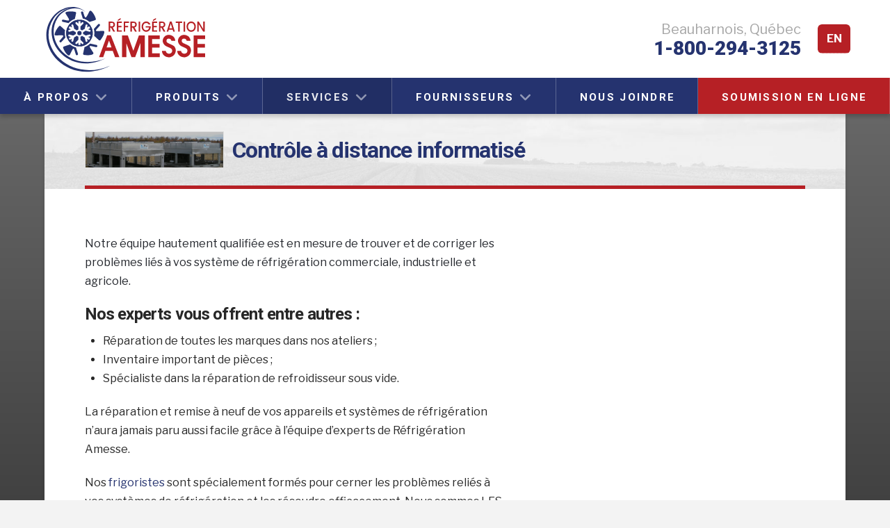

--- FILE ---
content_type: text/css
request_url: https://www.refrigerationamesse.com/wp-content/cache/min/1/wp-content/plugins/cs-elegant-tabs/assets/css/tabstyles.css?ver=1748376442
body_size: 2377
content:
.et-tabs nav ul li a img{padding-right:10px;width:32px;height:32px}.et-tabs-style-bars nav ul li a{background-color:inherit;color:#74777b;transition:all 0.2s ease-in;padding:0 1em}.et-tabs-style-bars nav ul li a:hover,.et-tabs-style-bars nav ul li a:focus{color:#2A90DA;transition:all 0.2s ease-in}.et-tabs-style-bars nav ul li a span{text-transform:uppercase}.et-tabs-style-bars nav ul li.tab-current a{background:inherit;color:#fff}.et-tabs-style-bars nav ul li.tab-current{background:#2A90DA}.et-tabs-style-bars nav ul li{background:#EBEBEB}.et-tabs-style-iconbox nav{background:rgba(255,255,255,.4)}.et-tabs-style-iconbox nav ul li{background:#eee}.et-tabs-style-iconbox nav ul li:before{width:1px;height:70%;background:#fff;content:"";position:absolute;top:15%;left:0}.et-tabs-style-iconbox nav ul li:first-child a,.et-vertical.et-tabs-style-iconbox nav ul li a{margin-left:0}.et-tabs-style-iconbox nav ul li a{overflow:visible!important;padding:1em;margin-left:.9px;line-height:1}.et-tabs-style-iconbox nav ul li a span{font-weight:700;font-size:inherit}.et-tabs-style-iconbox nav ul li.tab-current{z-index:100;background:#2A90DA;color:#2A90DA}.et-tabs-style-iconbox nav ul li.tab-current a{color:#fff}.et-tabs-style-iconbox nav ul li.tab-current::after{position:absolute;top:100%;left:50%;margin-left:-10px;width:0;height:0;border:solid transparent;border-width:10px;border-top-color:inherit;content:'';pointer-events:none}.et-tabs-style-iconbox .iw-icons::before{display:block;margin:0 0 .25em 0}.et-tabs-style-iconbox .iw-icons{margin:0;display:block}.et-tabs-style-iconbox nav ul li:first-child:before{border:none;background:transparent}.et-vertical.et-tabs-style-iconbox nav ul li:first-child:before{background:#fff!important}.et-tabs-style-underline nav{background:#fff}.et-tabs-style-underline nav a{padding:.4em 1em;border-left:1px solid #e7ecea;-webkit-transition:color 0.2s;transition:color 0.2s}.et-tabs-style-underline nav li:last-child a{border-right:1px solid #e7ecea}.et-tabs-style-underline nav li a::after{position:absolute;bottom:0;left:0;width:100%;height:6px;background:#2A90DA;content:'';-webkit-transition:-webkit-transform 0.3s;transition:transform 0.3s;-webkit-transform:translate3d(0,150%,0);transform:translate3d(0,150%,0)}.et-tabs-style-underline nav li.tab-current a::after,.et-vertical.et-tabs-style-underline nav li.tab-current a::after{-webkit-transform:translate3d(0,0,0);transform:translate3d(0,0,0)}.et-tabs-style-underline nav a span{font-weight:700}.et-tabs-style-linetriangle nav a{overflow:visible!important;border-bottom:1px solid rgba(0,0,0,.2);-webkit-transition:color 0.2s;transition:color 0.2s}.et-tabs-style-linetriangle nav a span{display:inline-block;overflow:hidden;text-overflow:ellipsis;white-space:nowrap;font-size:1em}.et-tabs-style-linetriangle nav li.tab-current a:after,.et-tabs-style-linetriangle nav li.tab-current a:before{position:absolute;top:100%;left:50%;width:0;height:0;border:solid transparent;content:'';pointer-events:none}.et-tabs-style-linetriangle nav li.tab-current a:after{margin-left:-10px;border-width:10px;border-top-color:#e7ecea}.et-tabs-style-linetriangle nav li.tab-current a:before{margin-left:-11px;border-width:11px;border-top-color:rgba(0,0,0,.2)}@media screen and (max-width:58em){.et-tabs-style-linetriangle nav{font-size:.6em}}.et-tabs-style-topline{max-width:1200px}.et-tabs-style-topline nav li{border:1px solid rgba(40,44,42,.1)}.et-tabs-style-topline nav li:not(:last-child){border-right:none}.et-tabs-style-topline nav li.tab-current{border-top-color:#2A90DA;border-bottom:none}.et-tabs-style-topline nav a{padding:.55em 1em;background:rgba(40,44,42,.05);color:#74777b;line-height:1;-webkit-transition:color 0.2s;transition:color 0.2s}.et-tabs-style-topline nav a:hover,.et-tabs-style-topline nav a:focus{color:#2A90DA}.et-tabs-style-topline nav li.tab-current a{background:none;box-shadow:inset 0 3px 0 #2A90DA;color:#2A90DA}.et-tabs-style-topline .iw-icons::before{display:block;margin:0}.et-tabs-style-topline nav a span{text-transform:uppercase;letter-spacing:1px}.et-tabs-style-iconfall{overflow:visible!important}.et-tabs-style-iconfall nav a{display:inline-block;overflow:visible!important;padding:1em 1em 2em;color:#74777b;line-height:1;-webkit-transition:color 0.3s cubic-bezier(.7,0,.3,1);transition:color 0.3s cubic-bezier(.7,0,.3,1)}.et-tabs-style-iconfall nav a:hover,.et-tabs-style-iconfall nav a:focus,.et-tabs-style-iconfall nav li.tab-current a{color:#2A90DA}.et-tabs-style-iconfall nav a i.iw-icons{margin:0;display:block}.et-tabs-style-iconfall nav a span{font-weight:700;display:block}.et-tabs-style-iconfall nav li::before{position:absolute;bottom:1em;left:50%;margin-left:-20px;width:40px;height:4px;background:#2A90DA;content:'';opacity:0;-webkit-transition:-webkit-transform 0.2s ease-in;transition:transform 0.2s ease-in;-webkit-transform:scale3d(0,1,1);transform:scale3d(0,1,1)}.et-tabs-style-iconfall nav li.tab-current::before{opacity:1;-webkit-transform:scale3d(1,1,1);transform:scale3d(1,1,1)}.et-tabs-style-iconfall .iw-icons::before{display:block;margin:0 0 .35em;opacity:0;-webkit-transition:-webkit-transform 0.2s,opacity 0.2s;transition:transform 0.2s,opacity 0.2s;-webkit-transform:translate3d(0,-100px,0);transform:translate3d(0,-100px,0);pointer-events:none}.et-tabs-style-iconfall nav li.tab-current .iw-icons::before{opacity:1;-webkit-transform:translate3d(0,0,0);transform:translate3d(0,0,0)}@media screen and (max-width:58em){.et-tabs-style-iconfall nav li .iw-icons::before{opacity:1;-webkit-transform:translate3d(0,0,0);transform:translate3d(0,0,0)}}.et-tabs-style-linemove nav{background:#fff}.et-tabs-style-linemove nav li::before{position:absolute;bottom:0;left:0;width:98%;border:2px solid;height:0;content:'';-webkit-transition:-webkit-transform 0.3s;transition:transform 0.3s}.et-tabs-style-linemove nav li.tab-current::before{position:absolute;top:8px;bottom:auto;left:0;width:98%;border:2px solid;height:0;content:'';-webkit-transition:-webkit-transform 0.3s;transition:transform 0.3s}.et-tabs-style-linemove nav a{padding:1em 0;color:#74777b;line-height:1;-webkit-transition:color 0.3s,-webkit-transform 0.3s;transition:color 0.3s,transform 0.3s}.et-tabs-style-linemove nav li.tab-current a{color:#2A90DA;-webkit-transform:translate3d(0,8px,0);transform:translate3d(0,8px,0)}.et-tabs-style-linemove nav li{color:#2A90DA;background:transparent!important}.et-tabs-style-linemove nav a span{font-weight:700}.et-tabs-style-line nav ul{padding:0 2em;max-width:none;box-shadow:inset 0 -2px #d1d3d2}.et-tabs-style-line nav a{padding:.7em .7em;box-shadow:inset 0 -2px #d1d3d2;color:#74777b;text-align:left;text-transform:uppercase;letter-spacing:1px;font-weight:700;font-size:.8em;line-height:1;-webkit-transition:color 0.3s,box-shadow 0.3s;transition:color 0.3s,box-shadow 0.3s}.et-tabs-style-line nav a:hover,.et-tabs-style-line nav a:focus{box-shadow:inset 0 -2px #74777b}.et-tabs-style-line nav li.tab-current a{box-shadow:inset 0 -2px #2A90DA;color:#2A90DA}@media screen and (max-width:58em){.et-tabs-style-line nav ul{display:block;box-shadow:none}.et-tabs-style-line nav ul li{display:block;-webkit-flex:none;flex:none}}.et-tabs-style-circle{overflow:visible!important}.et-tabs-style-circle nav li{background:transparent!important;color:#2A90DA}.et-tabs-style-circle nav li::before{position:absolute;top:50%;left:50%;margin:-60px 0 0 -60px;width:120px;height:120px;border:1px solid;border-radius:50%;content:'';opacity:0;-webkit-transition:-webkit-transform 0.2s,opacity 0.2s;transition:transform 0.2s,opacity 0.2s;-webkit-transition-timing-function:cubic-bezier(.7,0,.3,1);transition-timing-function:cubic-bezier(.7,0,.3,1);-webkit-transform:scale3d(0,0,1);transform:scale3d(0,0,1);background:#2A90DA;border-color:#2A90DA}.et-tabs.et-tabs-style-circle nav ul li::after{position:absolute;top:50%;left:50%;margin:-60px 0 0 -60px;width:120px;height:120px;border:1px solid;border-radius:50%;content:'';opacity:1;-webkit-transition:-webkit-transform 0.2s,opacity 0.2s;transition:transform 0.2s,opacity 0.2s;-webkit-transition-timing-function:cubic-bezier(.7,0,.3,1);transition-timing-function:cubic-bezier(.7,0,.3,1);-webkit-transform:scale3d(1,1,1);transform:scale3d(1,1,1);border:1px solid}@media screen and (max-width:58em){.et-tabs-style-circle nav li::before{margin:-40px 0 0 -40px;width:80px;height:80px}}.et-tabs-style-circle nav li.tab-current::before{opacity:1;-webkit-transform:scale3d(1,1,1);transform:scale3d(1,1,1)}.et-tabs-style-circle nav a{overflow:visible!important;color:#74777b;font-weight:700;font-size:.9em;line-height:1.1;-webkit-transition:color 0.3s cubic-bezier(.7,0,.3,1);transition:color 0.3s cubic-bezier(.7,0,.3,1)}.et-tabs-style-circle nav a span{display:block}.et-tabs-style-circle nav a span,.et-tabs-style-circle .iw-icons::before{-webkit-transition:-webkit-transform 0.3s cubic-bezier(.7,0,.3,1);transition:transform 0.3s cubic-bezier(.7,0,.3,1)}.et-tabs-style-circle nav a:hover,.et-tabs-style-circle nav a:focus{color:#4a4a4b}.et-tabs-style-circle nav li.tab-current a{color:#fff}.et-tabs-style-circle nav li.tab-current a span{-webkit-transform:translate3d(0,4px,0);transform:translate3d(0,4px,0)}.et-tabs-style-circle .iw-icons::before{display:block;margin:0;pointer-events:none}.et-tabs-style-circle nav li.tab-current .iw-icons::before{-webkit-transform:translate3d(0,-4px,0);transform:translate3d(0,-4px,0)}.et-tabs.et-tabs-style-circle ul{margin-bottom:15px}.et-tabs-style-square{overflow:visible!important}.et-tabs-style-square nav li{background:transparent!important;color:#2A90DA;max-width:180px}.et-tabs-style-square nav li::before{position:absolute;top:50%;left:50%;margin:-60px 0 0 -60px;width:120px;height:120px;border:1px solid;border-radius:2px;content:'';opacity:0;-webkit-transition:-webkit-transform 0.2s,opacity 0.2s;transition:transform 0.2s,opacity 0.2s;-webkit-transition-timing-function:cubic-bezier(.7,0,.3,1);transition-timing-function:cubic-bezier(.7,0,.3,1);-webkit-transform:scale3d(0,0,1);transform:scale3d(0,0,1);background:#2A90DA;border-color:#2A90DA}.et-tabs-style-square nav li::after{position:absolute;top:50%;left:50%;margin:-60px 0 0 -60px;width:120px;height:120px;border:1px solid;border-radius:2px;content:'';opacity:1;-webkit-transition:-webkit-transform 0.2s,opacity 0.2s;transition:transform 0.2s,opacity 0.2s;-webkit-transition-timing-function:cubic-bezier(.7,0,.3,1);transition-timing-function:cubic-bezier(.7,0,.3,1);border:1px solid;-webkit-transform:scale3d(1,1,1);transform:scale3d(1,1,1)}@media screen and (max-width:58em){.et-tabs-style-square nav li::before{margin:-40px 0 0 -40px;width:80px;height:80px}}.et-tabs-style-square nav li.tab-current::before{opacity:1;-webkit-transform:scale3d(1,1,1);transform:scale3d(1,1,1)}.et-tabs-style-square nav a{overflow:visible!important;color:#74777b;font-weight:700;font-size:.9em;line-height:1.1;-webkit-transition:color 0.3s cubic-bezier(.7,0,.3,1);transition:color 0.3s cubic-bezier(.7,0,.3,1)}.et-tabs-style-square nav a span{display:block}.et-tabs-style-square nav a span,.et-tabs-style-square .iw-icons::before{-webkit-transition:-webkit-transform 0.3s cubic-bezier(.7,0,.3,1);transition:transform 0.3s cubic-bezier(.7,0,.3,1)}.et-tabs-style-square nav a:hover,.et-tabs-style-square nav a:focus{color:#4a4a4b}.et-tabs-style-square nav li.tab-current a{color:#fff}.et-tabs-style-square nav li.tab-current a span{-webkit-transform:translate3d(0,4px,0);transform:translate3d(0,4px,0)}.et-tabs-style-square .iw-icons::before{display:block;margin:0;pointer-events:none}.et-tabs-style-square nav li.tab-current .iw-icons::before{-webkit-transform:translate3d(0,-4px,0);transform:translate3d(0,-4px,0)}.et-tabs.et-tabs-style-square ul{margin-bottom:15px}.et-tabs-style-circle .et-content-wrap,.et-tabs-style-square .et-content-wrap{margin-top:30px}.et-tabs-style-linebox nav ul li{margin:0 .5em;-webkit-flex:none;flex:none}.et-tabs-style-linebox nav a{padding:0 1.5em;color:#74777b;font-weight:700;-webkit-transition:color 0.3s;transition:color 0.3s}.et-tabs-style-linebox nav a:hover,.et-tabs-style-linebox nav a:focus{color:#2A90DA}.et-tabs-style-linebox nav li.tab-current a{color:#fff}.et-tabs-style-linebox nav a::after{position:absolute;top:0;left:0;z-index:-1;width:100%;height:100%;background:#d2d8d6;content:'';-webkit-transition:background-color 0.3s,-webkit-transform 0.3s;transition:background-color 0.3s,transform 0.3s;-webkit-transition-timing-function:ease,cubic-bezier(.7,0,.3,1);transition-timing-function:ease,cubic-bezier(.7,0,.3,1);-webkit-transform:translate3d(0,100%,0) translate3d(0,0,0);transform:translate3d(0,100%,0) translate3d(0,0,0)}.et-tabs-style-linebox nav li.tab-current a::after{-webkit-transform:translate3d(0,0,0);transform:translate3d(0,0,0)}.et-tabs-style-linebox nav a:hover::after,.et-tabs-style-linebox nav a:focus::after,.et-tabs-style-linebox nav li.tab-current a::after{background:#2A90DA}@media screen and (max-width:58em){.et-tabs-style-linebox nav ul{display:block;box-shadow:none}.et-tabs-style-linebox nav ul li{display:block;-webkit-flex:none;flex:none}}.et-tabs-style-flip{max-width:1200px}.et-tabs-style-flip nav a{padding:.2em 1em;color:#2A90DA;-webkit-transition:color 0.3s;transition:color 0.3s}.et-tabs-style-flip nav a:hover,.et-tabs-style-flip nav a:focus,.et-tabs-style-flip nav li.tab-current a{color:#74777b}.et-tabs-style-flip nav a span{text-transform:uppercase}.et-tabs-style-flip nav a::after{position:absolute;top:0;left:0;z-index:-1;width:100%;height:100%;background-color:#f0f0f0;content:'';-webkit-transition:-webkit-transform 0.3s,background-color 0.3s;transition:transform 0.3s,background-color 0.3s;-webkit-transform:perspective(900px) rotate3d(1,0,0,90deg);transform:perspective(900px) rotate3d(1,0,0,90deg);-webkit-transform-origin:50% 100%;transform-origin:50% 100%;-webkit-perspective-origin:50% 100%;perspective-origin:50% 100%}.et-tabs-style-flip nav li.tab-current a{background:#ddd}.et-tabs-style-flip nav li.tab-current a::after{background-color:inherit;-webkit-transform:perspective(900px) rotate3d(1,0,0,0deg);transform:perspective(900px) rotate3d(1,0,0,0deg)}.et-tabs-style-flip .content-wrap{background:#fff}.et-tabs-style-fillup nav ul li a{padding:1.2em .8em;border-right:1px solid #2A90DA;line-height:1;-webkit-transition:color 0.3s;transition:color 0.3s;-webkit-backface-visibility:hidden;backface-visibility:hidden}.et-tabs-style-fillup nav ul li:last-child a{border:none}.et-tabs-style-fillup nav ul li.tab-current{z-index:100}.et-tabs-style-fillup nav ul li.tab-current a{color:#fff}.et-tabs-style-fillup nav ul li a::after{position:absolute;top:0;left:0;z-index:-1;width:100%;height:100%;height:calc(100% + 1px);border:1px solid #2A90DA;background:#2A90DA;content:'';-webkit-transition:-webkit-transform 0.3s;transition:transform 0.3s;-webkit-transform:translate3d(0,100%,0);transform:translate3d(0,100%,0)}.et-tabs-style-fillup nav ul li.tab-current a::after{-webkit-transform:translate3d(0,0,0);transform:translate3d(0,0,0)}.et-tabs-style-fillup nav ul li a span,.et-tabs-style-fillup .iw-icons::before{-webkit-transition:-webkit-transform 0.5s;transition:transform 0.5s;-webkit-transform:translate3d(0,5px,0);transform:translate3d(0,5px,0)}.et-tabs-style-fillup nav ul li a span{display:block;line-height:1.5;padding:5px}.et-tabs-style-fillup .iw-icons::before{display:block;margin:0}.et-tabs-style-fillup nav ul li.tab-current a span,.et-tabs-style-fillup li.tab-current .iw-icons::before{-webkit-transform:translate3d(0,-10px,0);transform:translate3d(0,-10px,0)}.et-tabs-style-tzoid{max-width:1200px}.et-tabs-style-tzoid nav{padding:0 1em}.et-tabs-style-tzoid nav ul li{-webkit-backface-visibility:hidden;backface-visibility:hidden;margin-right:-8px!important;background:transparent!important}.et-tabs-style-tzoid nav ul li a{padding:0 1.8em 0 .8em;color:#fff;-webkit-transition:color 0.2s;transition:color 0.2s;margin-bottom:5px}@media screen and (max-width:54em){.et-tabs-style-tzoid nav ul li a{padding:0 .5em 0 .3em}}.et-tabs-style-tzoid nav ul li a:hover,.et-tabs-style-tzoid nav ul li a:focus{color:#fff}.et-tabs-style-tzoid nav ul li.tab-current a,.et-tabs-style-tzoid nav ul li.tab-current a:hover{color:#2A90DA}.et-tabs-style-tzoid nav ul li a::after{position:absolute;top:0;right:0;bottom:0;left:0;z-index:-1;outline:1px solid transparent;border-radius:10px 10px 0 0;background:#2A90DA;box-shadow:inset 0 -3px 3px rgba(0,0,0,.05);content:'';-webkit-transform:perspective(5px) rotateX(0.93deg) translateZ(-1px);transform:perspective(5px) rotateX(0.93deg) translateZ(-1px);-webkit-transform-origin:0 0;transform-origin:0 0;-webkit-backface-visibility:hidden;backface-visibility:hidden}.et-tabs-style-tzoid nav ul li.tab-current a::after,.et-tabs-style-tzoid .content-wrap{background:#F2F2F2;box-shadow:none}.et-tabs-style-circle .iw-icons,.et-tabs-style-fillup .iw-icons,.et-tabs-style-square .iw-icons{margin:0}.et-tabs-style-tzoid nav{padding:0!important}.et-tabs.et-tabs-style-tzoid li.tab-current a::after,.et-tabs.et-tabs-style-tzoid nav ul li.tab-current a,.et-tabs.et-tabs-style-tzoid nav ul li.tab-current a>i,.et-tabs.et-tabs-style-iconfall nav ul li.tab-current a,.et-tabs.et-tabs-style-iconfall nav ul li.tab-current a>i,.et-tabs-style-iconfall nav li.tab-current::before,.et-tabs.et-tabs-style-fillup nav ul li.tab-current a,.et-tabs.et-tabs-style-fillup nav ul li.tab-current a>i,.et-tabs-style-flip nav li.tab-current a,.et-tabs.et-tabs-style-iconbox nav ul li.tab-current::after,.et-tabs.et-tabs-style-iconbox nav ul li.tab-current a>i,.et-tabs.et-tabs-style-iconbox nav ul li.tab-current::after,.et-tabs-style-topline nav li.tab-current,.et-tabs.et-tabs-style-underline nav ul li.tab-current a,.et-tabs.et-tabs-style-underline nav ul li.tab-current a>i,.et-tabs.et-tabs-style-underline nav ul li a,.et-tabs.et-tabs-style-underline nav ul li a>i{transition:all 0.2s ease-in;-moz-transition:all 0.2s ease-in;-ms-transition:all 0.2s ease-in;-o-transition:all 0.2s ease-in;-webkit-transition:all 0.2s ease-in}

--- FILE ---
content_type: text/css
request_url: https://www.refrigerationamesse.com/wp-content/cache/min/1/wp-content/plugins/essential-addons-cs/assets/styles/essential-addons-cs.css?ver=1748376442
body_size: 9921
content:
.clearfix::before,.clearfix::after{content:" ";display:table;clear:both}.eacs-grid-post-excerpt>div,.eacs-timeline-post-excerpt>div{display:none}.testimonial-avatar-disabled .eacs-testimonial-image{display:none}.testimonial-avatar-disabled .eacs-testimonial-content{padding-top:20px}.eacs-testimonial-image img{max-width:100%}.eacs-testimonial-image{padding:10px 10px 10px 20px}.eacs-testimonial-image>figure{display:block;margin:0}.eacs-testimonial-slider .eacs-testimonial-item.testimonial-avatar-rounded figure img{border-radius:50%;height:auto}.eacs-testimonial-content{margin:0;padding:10px 20px 50px}.eacs-testimonial-item>figure{margin:0 auto;padding:0 20px}.eacs-testimonial-item .center-text{text-align:center}.eacs-testimonial-item .right-text{text-align:right}.eacs-testimonial-item .left-text{text-align:left}.eacs-testimonial-item .justify-text{text-align:justify}.eacs-testimonial-content .eacs-testimonial-text{font-size:100%;font-style:italic;line-height:1.5;margin-bottom:10px}.eacs-testimonial-content .eacs-testimonial-user{float:left;font-family:inherit;font-size:105%;font-style:italic;font-weight:400;line-height:1.5;margin-bottom:0;margin-right:5px}.eacs-testimonial-content .eacs-testimonial-user-company{float:left;font-family:inherit;font-size:90%;font-style:italic;font-weight:lighter;line-height:1.75;margin-bottom:0;margin-top:1px}.eacs-testimonial-image{position:relative}.eacs-testimonial-image .eacs-testimonial-quote::after{color:inherit!important;content:"\f10e";font-family:"FontAwesome";font-size:200%;position:absolute;right:20px;top:10px}.eacs-testimonial-slide-left .eacs-testimonial-content,.eacs-testimonial-slide-left .eacs-testimonial-user,.eacs-testimonial-slide-left .eacs-testimonial-user-company{text-align:left}.eacs-testimonial-slide-left .eacs-testimonial-image{float:left;width:30%}.eacs-testimonial-slide-left .eacs-testimonial-content{float:left;margin-top:20px;position:relative;width:70%}.eacs-testimonial-slide-left .eacs-testimonial-image .eacs-testimonial-quote{display:none}.eacs-testimonial-slide-left .eacs-testimonial-quote::before{color:inherit;content:"\f10e";font-family:"FontAwesome";font-size:28px;right:20px;position:absolute;top:0}.eacs-testimonial-slide-left .eacs-testimonial-text{padding-right:25px}.eacs-testimonial-slide-left .eacs-testimonial-content{margin:0;padding:10px 25px 30px 10px}.eacs-testimonial-slide-centered .eacs-testimonial-content .eacs-testimonial-text{text-align:center}.eacs-testimonial-slide-centered .eacs-testimonial-user,.eacs-testimonial-slide-centered .eacs-testimonial-user-company{float:none;text-align:center}.eacs-testimonial-slide-centered .eacs-testimonial-image>figure img{display:block;margin-left:auto!important;margin-right:auto!important}.eacs-testimonial-slide-right .eacs-testimonial-content,.eacs-testimonial-slide-right .eacs-testimonial-user,.eacs-testimonial-slide-right .eacs-testimonial-user-company{text-align:right}.eacs-testimonial-slide-right .eacs-testimonial-image{float:right;width:30%}.eacs-testimonial-slide-right .eacs-testimonial-content{float:right;margin-top:20px;position:relative;width:70%}.eacs-testimonial-slide-right .eacs-testimonial-image .eacs-testimonial-quote{display:none}.eacs-testimonial-slide-right .eacs-testimonial-quote::before{color:inherit;content:"\f10d";font-family:"FontAwesome";font-size:28px;left:20px;position:absolute;top:0}.eacs-testimonial-slide-right .eacs-testimonial-text{padding-left:30px}.eacs-testimonial-slide-right .eacs-testimonial-user,.eacs-testimonial-slide-right .eacs-testimonial-user-company{float:none;text-align:right}.eacs-testimonial-slide-right .eacs-testimonial-content{padding:10px 10px 30px 25px}.eacs-team-slider .eacs-team-item{position:relative}.eacs-team-slider .eacs-team-item.team-avatar-rounded figure img{border-radius:50%;height:auto}.eacs-team-image>figure{margin:0;padding:0}.eacs-team-item .eacs-team-content{padding:10px}.eacs-team-item .eacs-team-member-name{font-size:20px;font-weight:700;letter-spacing:.05em;margin:5px 0;text-transform:uppercase}.eacs-team-item .eacs-team-member-position{font-size:14px;font-weight:400;letter-spacing:.05em;margin:5px 0 10px;text-transform:uppercase}.eacs-team-item .eacs-team-content,.eacs-team-item .eacs-team-content .eacs-team-text,.eacs-team-item .eacs-team-content p{font-size:14px;line-height:1.5}.eacs-team-content>ul{margin:0;padding:0}.eacs-team-content li{display:inline-block;list-style:outside none none;margin-right:10px;text-align:center}.eacs-team-content li a{font-size:2.5rem}.eacs-team-slider-left .eacs-team-item .eacs-team-member-name,.eacs-team-slider-left .eacs-team-item .eacs-team-member-position,.eacs-team-slider-left .eacs-team-item .eacs-team-text,.eacs-team-slider-left .eacs-team-item .eacs-team-content p,.eacs-team-slider-left .eacs-team-item .eacs-team-content ul,.eacs-team-slider-left .eacs-team-item .eacs-team-content li{text-align:left}.eacs-team-slider-right .eacs-team-item .eacs-team-member-name,.eacs-team-slider-right .eacs-team-item .eacs-team-member-position,.eacs-team-slider-right .eacs-team-item .eacs-team-text,.eacs-team-slider-right .eacs-team-item .eacs-team-content p,.eacs-team-slider-right .eacs-team-item .eacs-team-content ul,.eacs-team-slider-right .eacs-team-item .eacs-team-content li{text-align:right}.eacs-team-slider-centered .eacs-team-item .eacs-team-member-name,.eacs-team-slider-centered .eacs-team-item .eacs-team-member-position,.eacs-team-slider-centered .eacs-team-item .eacs-team-text,.eacs-team-slider-centered .eacs-team-item .eacs-team-content p,.eacs-team-slider-centered .eacs-team-item .eacs-team-content ul,.eacs-team-slider-centered .eacs-team-item .eacs-team-content li{text-align:center}.eacs-team-members-overlay .eacs-team-item .eacs-team-content{bottom:10px;left:10px;margin-bottom:0;padding-top:15%;opacity:0;overflow:hidden;text-overflow:ellipsis;position:absolute;right:10px;top:10px;-webkit-transition:all 0.615s cubic-bezier(.19,1,.22,1) 0s;transition:all 0.615s cubic-bezier(.19,1,.22,1) 0s}.eacs-team-members-overlay .eacs-team-item:hover .eacs-team-content{opacity:1}.eacs-post-carousel .x-recent-posts a{border:medium none}.eacs-post-carousel .x-recent-posts-excerpt p:last-child{margin-bottom:0}.eacs-product-carousel .woocommerce li.product{background-color:#fff;border-radius:0;box-shadow:none;margin:0}.eacs-product-carousel .woocommerce li.product.first{clear:none}.eacs-product-carousel .woocommerce .cols-3 li.product:nth-child(2n+3),.eacs-product-carousel .woocommerce .cols-4 li.product:nth-child(2n+3),.eacs-product-carousel .woocommerce.columns-3 li.product:nth-child(2n+3),.eacs-product-carousel .woocommerce.columns-4 li.product:nth-child(2n+3){clear:none!important}.eacs-product-carousel.hide_rating .woocommerce li.product .star-rating-container{display:none!important}.eacs-product-carousel .woocommerce ul.products li.product .price{color:#272727;font-size:18px}.eacs-product-carousel .woocommerce ul.products li.product h3{font-size:14px;padding:.5em;text-transform:uppercase}.eacs-product-carousel .woocommerce .products .star-rating{display:block;float:none;margin:10px auto}.eacs-product-carousel .woocommerce .star-rating::before,.eacs-product-carousel .woocommerce .star-rating span::before{color:#f2b01e}body:not(.x-ethos):not(.x-integrity):not(.x-renew):not(.x-icon) .eacs-product-carousel .woocommerce li.product .button{background-color:rgba(255,255,255,.9);border:1px solid rgba(0,0,0,.25);box-shadow:none;color:#272727;display:block;font-size:14px;left:auto;margin:15px;padding:.45em .5em .575em;position:relative;right:auto;text-shadow:0 .075em .075em rgba(0,0,0,.5);top:auto}.eacs-product-carousel:not(.eacs-product-no-style) .woocommerce li.product .entry-featured{background-color:transparent;border:medium none;box-shadow:none;padding:0}.eacs-product-carousel.eacs-product-simple .woocommerce li.product .entry-wrap,.eacs-product-carousel.eacs-product-reveal .woocommerce li.product .entry-wrap{background-color:transparent;bottom:auto;box-shadow:none;padding:15px 0 0;position:relative;text-align:center;top:auto}.eacs-product-carousel.eacs-product-simple .woocommerce li.product .entry-header h3,.eacs-product-carousel.eacs-product-reveal .woocommerce li.product .entry-header h3{font-size:14px;line-height:1.2;margin:0 0 5px;padding-bottom:.5em}.eacs-product-carousel.eacs-product-simple .woocommerce li.product .entry-header h3 a,.eacs-product-carousel.eacs-product-reveal .woocommerce li.product .entry-header h3 a{color:#272727;font-weight:400;letter-spacing:.01rem;text-transform:uppercase}.eacs-product-carousel.eacs-product-simple .woocommerce li.product .price>.amount,.eacs-product-carousel.eacs-product-simple .woocommerce li.product .entry-header .price>.amount,.eacs-product-carousel.eacs-product-simple .woocommerce li.product .entry-header .price>ins>.amount,.eacs-product-carousel.eacs-product-reveal .woocommerce li.product .entry-header .price>.amount,.eacs-product-carousel.eacs-product-reveal .woocommerce li.product .entry-header .price>ins>.amount{color:#272727;font-size:18px;font-weight:400}.eacs-product-carousel.eacs-product-simple .woocommerce li.product .entry-wrap::before,.eacs-product-carousel.eacs-product-reveal .woocommerce li.product .entry-wrap::before{display:none}.eacs-product-carousel:not(.eacs-product-no-style) .woocommerce li.product .entry-header .button{background-color:transparent;border:1px solid rgba(0,0,0,.5);border-radius:0;box-shadow:none;color:#272727;display:block;font-size:14px;left:auto;margin:20px auto;opacity:1;position:relative;right:auto;text-shadow:none;top:auto;width:80%}.eacs-product-carousel:not(.eacs-product-no-style) .woocommerce li.product .entry-header .button:hover{background-color:#e74c3c;border:1px solid #e74c3c;color:#fff}.eacs-product-carousel.eacs-product-simple .woocommerce li.product .star-rating-container{background-color:transparent;left:auto;opacity:1;position:relative;right:auto;top:5px;display:block;margin:0 auto;width:110px}.eacs-product-carousel.eacs-product-simple .woocommerce li.product .star-rating-container .star-rating::before,.eacs-product-carousel.eacs-product-reveal .woocommerce li.product .star-rating-container .star-rating::before{color:#f2b01e}.eacs-product-carousel.eacs-product-simple .woocommerce li.product .star-rating-container .star-rating span::before,.eacs-product-carousel.eacs-product-reveal .woocommerce li.product .star-rating-container .star-rating span::before{color:#f2b01e}.eacs-product-carousel:not(.eacs-product-no-style) .onsale{background-color:#ff2a13;border-radius:0;box-shadow:none;color:#fff;display:block;font-size:14px;height:100px;letter-spacing:0;line-height:160px;position:absolute;text-align:center;text-shadow:0 1px 1px rgba(0,0,0,.6);text-transform:uppercase;transform:rotate(-45deg);width:200px;z-index:1}.eacs-product-carousel:not(.eacs-product-no-style) .woocommerce li.product .onsale{left:-95px;top:-45px}.eacs-product-carousel .woocommerce ul.products{margin:0 0 30px}.eacs-product-carousel .woocommerce li.product{background-color:#fff;float:left;overflow:hidden;padding:0;position:relative;text-align:center}.eacs-product-carousel.eacs-product-reveal .woocommerce li.product .entry-wrap{bottom:-63px;margin-top:-63px;position:relative;top:auto;-webkit-transition:all 0.615s cubic-bezier(.19,1,.22,1) 0s;transition:all 0.615s cubic-bezier(.19,1,.22,1) 0s}.eacs-product-carousel.eacs-product-reveal .woocommerce li.product:hover .entry-wrap{bottom:0}.eacs-product-carousel.eacs-product-reveal .woocommerce li.product:hover .entry-wrap::before{background-color:#fff;display:block}.eacs-product-carousel.eacs-product-reveal .woocommerce li.product .star-rating-container{background-color:rgba(255,255,255,.9);left:auto;opacity:0;position:absolute;right:10px;top:10px}.eacs-product-carousel.eacs-product-reveal .woocommerce li.product:hover .star-rating-container{opacity:1}.eacs-product-carousel.eacs-product-overlay .woocommerce li.product .entry-wrap{bottom:auto;font-size:14px;left:0;padding:0;position:absolute;right:0;top:calc(100% - 4em);transition:all 0.615s cubic-bezier(.19,1,.22,1) 0s}.eacs-product-carousel.eacs-product-overlay .woocommerce li.product .entry-wrap{background-color:rgba(0,0,0,.5);bottom:auto;font-size:14px;left:0;padding:0;position:absolute;right:0;text-align:center;top:calc(100% - 4em);-webkit-transition:all 0.615s cubic-bezier(.19,1,.22,1) 0s;transition:all 0.615s cubic-bezier(.19,1,.22,1) 0s}.eacs-product-carousel.eacs-product-overlay .woocommerce li.product .entry-wrap::before{background-color:rgba(0,0,0,.5);content:"";display:block;height:50em;left:0;position:absolute;right:0;top:0;transition:all 0.615s cubic-bezier(.19,1,.22,1) 0s;z-index:0}.eacs-product-carousel.eacs-product-overlay .woocommerce li.product:hover .entry-wrap::before{background-color:rgba(0,0,0,.75)}.eacs-product-carousel.eacs-product-overlay .woocommerce li.product .entry-header{position:relative}.eacs-product-carousel.eacs-product-overlay .woocommerce li.product .entry-header h3{font-size:14px;line-height:1;margin:0;overflow:hidden;padding:1.5em;text-overflow:ellipsis;text-transform:uppercase;white-space:nowrap}.eacs-product-carousel.eacs-product-overlay .woocommerce li.product .entry-header h3 a{color:#fff}.eacs-product-carousel.eacs-product-overlay .woocommerce li.product .price>del,.eacs-product-carousel.eacs-product-overlay .woocommerce li.product .entry-header .price>del{display:none}.eacs-product-carousel.eacs-product-overlay .woocommerce li.product .entry-header .price>.amount,.woocommerce li.product .entry-header .price>ins>.amount{color:#fff;font-size:24px}.eacs-product-carousel.eacs-product-overlay .woocommerce li.product .added_to_cart{display:none}.eacs-product-carousel.eacs-product-overlay .woocommerce li.product:hover .entry-wrap{top:calc(100% - 10.385em)}.eacs-product-carousel.eacs-product-overlay .woocommerce li.product:hover .entry-wrap::before{background-color:rgba(0,0,0,.75)}.eacs-product-carousel.eacs-product-overlay .woocommerce li.product:hover .star-rating-container{opacity:1}.eacs-product-grid .woocommerce li.product.first{clear:left}.eacs-product-grid.eacs-col-3 .woocommerce li.product.first{clear:none}.eacs-product-grid ul.products>li{float:left;margin:0 4% 4.5% 0}.eacs-product-grid.eacs-col-1 ul.products>li{float:none;width:100%}.eacs-product-grid.eacs-col-2 ul.products>li{width:48%}.eacs-product-grid.eacs-col-2 ul.products>li:nth-child(2n){margin-right:0}.eacs-product-grid.eacs-col-3 ul.products>li{width:30.66667%}.eacs-product-grid.eacs-col-3 ul.products>li:nth-child(3n){margin-right:0}.eacs-product-grid.eacs-col-4 ul.products>li{float:left;width:22%}.eacs-product-grid.eacs-col-4 ul.products>li:nth-child(4n){margin-right:0}@media only screen and (max-width:979px){.eacs-product-grid.eacs-col-3 ul.products>li,.eacs-product-grid.eacs-col-4 ul.products>li{width:48%;margin-right:4%!important}.eacs-product-grid.eacs-col-3 ul.products>li:nth-child(2n+2),.eacs-product-grid.eacs-col-4 ul.products>li:nth-child(2n+2){margin-right:0!important}}@media only screen and (max-width:480px){.eacs-product-grid.eacs-col-2 ul.products>li,.eacs-product-grid.eacs-col-3 ul.products>li,.eacs-product-grid.eacs-col-4 ul.products>li{width:100%;margin-left:auto!important;margin-right:auto!important}}.eacs-interactive-promo{list-style:outside none none;margin:0;max-width:100%;position:relative;text-align:center}.eacs-interactive-promo figure{position:relative;overflow:hidden;margin:10px 0;width:100%;text-align:center;cursor:pointer}.eacs-interactive-promo figure img{position:relative;display:block;max-width:100%;opacity:.8}.eacs-interactive-promo figure figcaption{padding:2em;color:#fff;text-transform:uppercase;font-size:1.25em;-webkit-backface-visibility:hidden;backface-visibility:hidden}.eacs-interactive-promo figure figcaption h2{font-size:1.25em}.eacs-interactive-promo figure figcaption::before,.eacs-interactive-promo figure figcaption::after{pointer-events:none}.eacs-interactive-promo figure figcaption,.eacs-interactive-promo figure figcaption>a{position:absolute;top:0;left:0;width:100%;height:100%}.eacs-interactive-promo figure figcaption>a{z-index:1000;text-indent:200%;white-space:nowrap;font-size:0;opacity:0}.eacs-interactive-promo figure h2{font-weight:bolder}.eacs-interactive-promo figure h2 span{font-weight:800}.eacs-interactive-promo figure h2,.eacs-interactive-promo figure p{margin:0}.eacs-interactive-promo figure p{letter-spacing:1px;font-size:62.5%}figure.effect-lily img{max-width:none;width:-webkit-calc(100% + 50px);width:calc(100% + 50px);opacity:.7;-webkit-transition:opacity 0.35s,-webkit-transform 0.35s;transition:opacity 0.35s,transform 0.35s;-webkit-transform:translate3d(-40px,0,0);transform:translate3d(-40px,0,0)}figure.effect-lily figcaption{text-align:left}figure.effect-lily figcaption>div{position:absolute;bottom:0;left:0;padding:2em;width:100%;height:50%}figure.effect-lily h2,figure.effect-lily p{-webkit-transform:translate3d(0,40px,0);transform:translate3d(0,40px,0)}figure.effect-lily h2{-webkit-transition:-webkit-transform 0.35s;transition:transform 0.35s}figure.effect-lily p{opacity:0;-webkit-transition:opacity 0.2s,-webkit-transform 0.35s;transition:opacity 0.2s,transform 0.35s}figure.effect-lily:hover img,figure.effect-lily:hover p{opacity:1}figure.effect-lily:hover img,figure.effect-lily:hover h2,figure.effect-lily:hover p{-webkit-transform:translate3d(0,0,0);transform:translate3d(0,0,0)}figure.effect-lily:hover p{-webkit-transition-delay:0.05s;transition-delay:0.05s;-webkit-transition-duration:0.35s;transition-duration:0.35s}figure.effect-sadie figcaption::before{position:absolute;top:0;left:0;width:100%;height:100%;background:-webkit-linear-gradient(top,rgba(72,76,97,0) 0%,rgba(72,76,97,.8) 75%);background:linear-gradient(to bottom,rgba(72,76,97,0) 0%,rgba(72,76,97,.8) 75%);content:'';opacity:0;-webkit-transform:translate3d(0,50%,0);transform:translate3d(0,50%,0)}figure.effect-sadie h2{position:absolute;top:50%;left:0;width:100%;color:#484c61;-webkit-transition:-webkit-transform 0.35s,color 0.35s;transition:transform 0.35s,color 0.35s;-webkit-transform:translate3d(0,-50%,0);transform:translate3d(0,-50%,0)}figure.effect-sadie figcaption::before,figure.effect-sadie p{-webkit-transition:opacity 0.35s,-webkit-transform 0.35s;transition:opacity 0.35s,transform 0.35s}figure.effect-sadie p{position:absolute;bottom:0;left:0;padding:2em;width:100%;opacity:0;-webkit-transform:translate3d(0,10px,0);transform:translate3d(0,10px,0)}figure.effect-sadie:hover h2{color:#fff;-webkit-transform:translate3d(0,-50%,0) translate3d(0,-40px,0);transform:translate3d(0,-50%,0) translate3d(0,-40px,0)}figure.effect-sadie:hover figcaption::before,figure.effect-sadie:hover p{opacity:1;-webkit-transform:translate3d(0,0,0);transform:translate3d(0,0,0)}figure.effect-layla{background-color:#18a367}figure.effect-layla img{height:auto;max-width:calc(100% + 30px);width:calc(100% + 30px)}figure.effect-layla figcaption{padding:3em}figure.effect-layla figcaption::before,figure.effect-layla figcaption::after{position:absolute;content:'';opacity:0}figure.effect-layla figcaption::before{top:50px;right:30px;bottom:50px;left:30px;border-top:1px solid #fff;border-bottom:1px solid #fff;-webkit-transform:scale(0,1);transform:scale(0,1);-webkit-transform-origin:0 0;transform-origin:0 0}figure.effect-layla figcaption::after{top:30px;right:50px;bottom:30px;left:50px;border-right:1px solid #fff;border-left:1px solid #fff;-webkit-transform:scale(1,0);transform:scale(1,0);-webkit-transform-origin:100% 0;transform-origin:100% 0}figure.effect-layla h2{padding-top:26%;-webkit-transition:-webkit-transform 0.35s;transition:transform 0.35s}figure.effect-layla p{padding:.5em 2em;text-transform:none;opacity:0;-webkit-transform:translate3d(0,-10px,0);transform:translate3d(0,-10px,0)}figure.effect-layla img,figure.effect-layla h2{-webkit-transform:translate3d(0,-30px,0);transform:translate3d(-30px,0,0)}figure.effect-layla img,figure.effect-layla figcaption::before,figure.effect-layla figcaption::after,figure.effect-layla p{-webkit-transition:opacity 0.35s,-webkit-transform 0.35s;transition:opacity 0.35s,transform 0.35s}figure.effect-layla:hover img{opacity:.7;-webkit-transform:translate3d(0,0,0);transform:translate3d(0,0,0)}figure.effect-layla:hover figcaption::before,figure.effect-layla:hover figcaption::after{opacity:1;-webkit-transform:scale(1);transform:scale(1)}figure.effect-layla:hover h2,figure.effect-layla:hover p{opacity:1;-webkit-transform:translate3d(0,0,0);transform:translate3d(0,0,0)}figure.effect-layla:hover figcaption::after,figure.effect-layla:hover h2,figure.effect-layla:hover p,figure.effect-layla:hover img{-webkit-transition-delay:0.15s;transition-delay:0.15s}figure.effect-oscar{background:-webkit-linear-gradient(45deg,#22682a 0%,#9b4a1b 40%,#3a342a 100%);background:linear-gradient(45deg,#22682a 0%,#9b4a1b 40%,#3a342a 100%)}figure.effect-oscar img{opacity:.9;-webkit-transition:opacity 0.35s;transition:opacity 0.35s}figure.effect-oscar figcaption{padding:3em;background-color:rgba(58,52,42,.7);-webkit-transition:background-color 0.35s;transition:background-color 0.35s}figure.effect-oscar figcaption::before{position:absolute;top:30px;right:30px;bottom:30px;left:30px;border:1px solid #fff;content:''}figure.effect-oscar h2{margin:20% 0 10px 0;-webkit-transition:-webkit-transform 0.35s;transition:transform 0.35s;-webkit-transform:translate3d(0,100%,0);transform:translate3d(0,100%,0)}figure.effect-oscar figcaption::before,figure.effect-oscar p{opacity:0;-webkit-transition:opacity 0.35s,-webkit-transform 0.35s;transition:opacity 0.35s,transform 0.35s;-webkit-transform:scale(0);transform:scale(0)}figure.effect-oscar:hover h2{-webkit-transform:translate3d(0,0,0);transform:translate3d(0,0,0)}figure.effect-oscar:hover figcaption::before,figure.effect-oscar:hover p{opacity:1;-webkit-transform:scale(1);transform:scale(1)}figure.effect-oscar:hover figcaption{background-color:rgba(58,52,42,0)}figure.effect-oscar:hover img{opacity:.4}figure.effect-marley figcaption{text-align:right}figure.effect-marley h2,figure.effect-marley p{position:absolute;right:30px;left:30px;padding:10px 0}figure.effect-marley p{bottom:30px;line-height:1.5;-webkit-transform:translate3d(0,100%,0);transform:translate3d(0,100%,0)}figure.effect-marley h2{top:30px;-webkit-transition:-webkit-transform 0.35s;transition:transform 0.35s;-webkit-transform:translate3d(0,20px,0);transform:translate3d(0,20px,0)}figure.effect-marley:hover h2{-webkit-transform:translate3d(0,0,0);transform:translate3d(0,0,0)}figure.effect-marley h2::after{position:absolute;top:100%;left:0;width:100%;height:4px;background-color:#fff;content:'';-webkit-transform:translate3d(0,40px,0);transform:translate3d(0,40px,0)}figure.effect-marley h2::after,figure.effect-marley p{opacity:0;-webkit-transition:opacity 0.35s,-webkit-transform 0.35s;transition:opacity 0.35s,transform 0.35s}figure.effect-marley:hover h2::after,figure.effect-marley:hover p{opacity:1;-webkit-transform:translate3d(0,0,0);transform:translate3d(0,0,0)}figure.effect-ruby{background-color:#17819c}figure.effect-ruby img{opacity:.7;-webkit-transition:opacity 0.35s,-webkit-transform 0.35s;transition:opacity 0.35s,transform 0.35s;-webkit-transform:scale(1.15);transform:scale(1.15)}figure.effect-ruby:hover img{opacity:.5;-webkit-transform:scale(1);transform:scale(1)}figure.effect-ruby h2{margin-top:5%;-webkit-transition:-webkit-transform 0.35s;transition:transform 0.35s;-webkit-transform:translate3d(0,20px,0);transform:translate3d(0,20px,0)}figure.effect-ruby p{margin:1em 0 0;padding:3em;border:1px solid #fff;opacity:0;-webkit-transition:opacity 0.35s,-webkit-transform 0.35s;transition:opacity 0.35s,transform 0.35s;-webkit-transform:translate3d(0,20px,0) scale(1.1);transform:translate3d(0,20px,0) scale(1.1)}figure.effect-ruby:hover h2{-webkit-transform:translate3d(0,0,0);transform:translate3d(0,0,0)}figure.effect-ruby:hover p{opacity:1;-webkit-transform:translate3d(0,0,0) scale(1);transform:translate3d(0,0,0) scale(1)}figure.effect-roxy{background:-webkit-linear-gradient(45deg,#ff89e9 0%,#05abe0 100%);background:linear-gradient(45deg,#ff89e9 0%,#05abe0 100%)}figure.effect-roxy img{max-width:none;width:calc(100% + 30px);-webkit-transition:opacity 0.35s,-webkit-transform 0.35s;transition:opacity 0.35s,transform 0.35s;-webkit-transform:translate3d(-50px,0,0);transform:translate3d(-20px,0,0)}figure.effect-roxy figcaption::before{position:absolute;top:30px;right:30px;bottom:30px;left:30px;border:1px solid #fff;content:'';opacity:0;-webkit-transition:opacity 0.35s,-webkit-transform 0.35s;transition:opacity 0.35s,transform 0.35s;-webkit-transform:translate3d(-20px,0,0);transform:translate3d(-20px,0,0)}figure.effect-roxy figcaption{padding:3em;text-align:left}figure.effect-roxy h2{padding:30% 0 10px 0}figure.effect-roxy p{opacity:0;-webkit-transition:opacity 0.35s,-webkit-transform 0.35s;transition:opacity 0.35s,transform 0.35s;-webkit-transform:translate3d(-10px,0,0);transform:translate3d(-10px,0,0)}figure.effect-roxy:hover img{opacity:.7;-webkit-transform:translate3d(0,0,0);transform:translate3d(0,0,0)}figure.effect-roxy:hover figcaption::before,figure.effect-roxy:hover p{opacity:1;-webkit-transform:translate3d(0,0,0);transform:translate3d(0,0,0)}figure.effect-bubba{background:#9e5406}figure.effect-bubba img{opacity:.7;-webkit-transition:opacity 0.35s;transition:opacity 0.35s}figure.effect-bubba:hover img{opacity:.4}figure.effect-bubba figcaption::before,figure.effect-bubba figcaption::after{position:absolute;top:30px;right:30px;bottom:30px;left:30px;content:'';opacity:0;-webkit-transition:opacity 0.35s,-webkit-transform 0.35s;transition:opacity 0.35s,transform 0.35s}figure.effect-bubba figcaption::before{border-top:1px solid #fff;border-bottom:1px solid #fff;-webkit-transform:scale(0,1);transform:scale(0,1)}figure.effect-bubba figcaption::after{border-right:1px solid #fff;border-left:1px solid #fff;-webkit-transform:scale(1,0);transform:scale(1,0)}figure.effect-bubba h2{padding-top:30%;-webkit-transition:-webkit-transform 0.35s;transition:transform 0.35s;-webkit-transform:translate3d(0,-20px,0);transform:translate3d(0,-20px,0)}figure.effect-bubba p{padding:20px 2.5em;opacity:0;-webkit-transition:opacity 0.35s,-webkit-transform 0.35s;transition:opacity 0.35s,transform 0.35s;-webkit-transform:translate3d(0,20px,0);transform:translate3d(0,20px,0)}figure.effect-bubba:hover figcaption::before,figure.effect-bubba:hover figcaption::after{opacity:1;-webkit-transform:scale(1);transform:scale(1)}figure.effect-bubba:hover h2,figure.effect-bubba:hover p{opacity:1;-webkit-transform:translate3d(0,0,0);transform:translate3d(0,0,0)}figure.effect-romeo{-webkit-perspective:1000px;perspective:1000px}figure.effect-romeo img{-webkit-transition:opacity 0.35s,-webkit-transform 0.35s;transition:opacity 0.35s,transform 0.35s;-webkit-transform:translate3d(0,0,300px);transform:translate3d(0,0,300px)}figure.effect-romeo:hover img{opacity:.6;-webkit-transform:translate3d(0,0,0);transform:translate3d(0,0,0)}figure.effect-romeo figcaption::before,figure.effect-romeo figcaption::after{position:absolute;top:50%;left:50%;width:80%;height:1px;background:#fff;content:'';-webkit-transition:opacity 0.35s,-webkit-transform 0.35s;transition:opacity 0.35s,transform 0.35s;-webkit-transform:translate3d(-50%,-50%,0);transform:translate3d(-50%,-50%,0)}figure.effect-romeo:hover figcaption::before{opacity:.5;-webkit-transform:translate3d(-50%,-50%,0) rotate(45deg);transform:translate3d(-50%,-50%,0) rotate(45deg)}figure.effect-romeo:hover figcaption::after{opacity:.5;-webkit-transform:translate3d(-50%,-50%,0) rotate(-45deg);transform:translate3d(-50%,-50%,0) rotate(-45deg)}figure.effect-romeo h2,figure.effect-romeo p{position:absolute;top:50%;left:0;width:100%;-webkit-transition:-webkit-transform 0.35s;transition:transform 0.35s}figure.effect-romeo h2{-webkit-transform:translate3d(0,-50%,0) translate3d(0,-150%,0);transform:translate3d(0,-50%,0) translate3d(0,-150%,0)}figure.effect-romeo p{padding:.25em 2em;-webkit-transform:translate3d(0,-50%,0) translate3d(0,150%,0);transform:translate3d(0,-50%,0) translate3d(0,150%,0)}figure.effect-romeo:hover h2{-webkit-transform:translate3d(0,-50%,0) translate3d(0,-100%,0);transform:translate3d(0,-50%,0) translate3d(0,-100%,0)}figure.effect-romeo:hover p{-webkit-transform:translate3d(0,-50%,0) translate3d(0,100%,0);transform:translate3d(0,-50%,0) translate3d(0,100%,0)}figure.effect-sarah{background:#42b078}figure.effect-sarah img{max-width:none;width:-webkit-calc(100% + 20px);width:calc(100% + 20px);-webkit-transition:opacity 0.35s,-webkit-transform 0.35s;transition:opacity 0.35s,transform 0.35s;-webkit-transform:translate3d(-10px,0,0);transform:translate3d(-10px,0,0);-webkit-backface-visibility:hidden;backface-visibility:hidden}figure.effect-sarah:hover img{opacity:.4;-webkit-transform:translate3d(0,0,0);transform:translate3d(0,0,0)}figure.effect-sarah figcaption{text-align:left}figure.effect-sarah h2{position:relative;overflow:hidden;padding:.5em 0}figure.effect-sarah h2::after{position:absolute;bottom:0;left:0;width:100%;height:3px;background:#fff;content:'';-webkit-transition:-webkit-transform 0.35s;transition:transform 0.35s;-webkit-transform:translate3d(-100%,0,0);transform:translate3d(-100%,0,0)}figure.effect-sarah:hover h2::after{-webkit-transform:translate3d(0,0,0);transform:translate3d(0,0,0)}figure.effect-sarah p{padding:1em 0;opacity:0;-webkit-transition:opacity 0.35s,-webkit-transform 0.35s;transition:opacity 0.35s,transform 0.35s;-webkit-transform:translate3d(100%,0,0);transform:translate3d(100%,0,0)}figure.effect-sarah:hover p{opacity:1;-webkit-transform:translate3d(0,0,0);transform:translate3d(0,0,0)}figure.effect-chico img{-webkit-transition:opacity 0.35s,-webkit-transform 0.35s;transition:opacity 0.35s,transform 0.35s;-webkit-transform:scale(1.12);transform:scale(1.12)}figure.effect-chico:hover img{opacity:.5;-webkit-transform:scale(1);transform:scale(1)}figure.effect-chico figcaption{padding:3em}figure.effect-chico figcaption::before{position:absolute;top:30px;right:30px;bottom:30px;left:30px;border:1px solid #fff;content:'';-webkit-transform:scale(1.1);transform:scale(1.1)}figure.effect-chico figcaption::before,figure.effect-chico p{opacity:0;-webkit-transition:opacity 0.35s,-webkit-transform 0.35s;transition:opacity 0.35s,transform 0.35s}figure.effect-chico h2{padding:20% 0 20px 0}figure.effect-chico p{margin:0 auto;max-width:200px;-webkit-transform:scale(1.5);transform:scale(1.5)}figure.effect-chico:hover figcaption::before,figure.effect-chico:hover p{opacity:1;-webkit-transform:scale(1);transform:scale(1)}figure.effect-milo{background:#2e5d5a}figure.effect-milo img{max-width:none;width:-webkit-calc(100% + 60px);width:100%;opacity:1;-webkit-transition:opacity 0.35s,-webkit-transform 0.35s;transition:opacity 0.35s,transform 0.35s;-webkit-transform:translate3d(-30px,0,0) scale(1.12);transform:translate3d(-30px,0,0) scale(1.12);-webkit-backface-visibility:hidden;backface-visibility:hidden}figure.effect-milo:hover img{opacity:.5;-webkit-transform:translate3d(0,0,0) scale(1);transform:translate3d(0,0,0) scale(1)}figure.effect-milo h2{position:absolute;right:0;bottom:0;padding:1em 1.2em}figure.effect-milo p{padding:0 10px 0 0;width:50%;border-right:1px solid #fff;text-align:right;opacity:0;-webkit-transition:opacity 0.35s,-webkit-transform 0.35s;transition:opacity 0.35s,transform 0.35s;-webkit-transform:translate3d(-40px,0,0);transform:translate3d(-40px,0,0)}figure.effect-milo:hover p{opacity:1;-webkit-transform:translate3d(0,0,0);transform:translate3d(0,0,0)}figure.effect-apollo{background:#3498db}figure.effect-apollo img{opacity:.95;-webkit-transition:opacity 0.35s,-webkit-transform 0.35s;transition:opacity 0.35s,transform 0.35s;-webkit-transform:scale3d(1.05,1.05,1);transform:scale3d(1.05,1.05,1)}figure.effect-apollo figcaption::before{position:absolute;top:0;left:0;width:100%;height:100%;background:rgba(255,255,255,.5);content:'';-webkit-transition:-webkit-transform 0.6s;transition:transform 0.6s;-webkit-transform:scale3d(1.9,1.4,1) rotate3d(0,0,1,45deg) translate3d(0,-100%,0);transform:scale3d(1.9,1.4,1) rotate3d(0,0,1,45deg) translate3d(0,-100%,0)}figure.effect-apollo p{position:absolute;right:0;bottom:0;margin:3em;padding:0 1em;max-width:150px;border-right:4px solid #fff;text-align:right;opacity:0;-webkit-transition:opacity 0.35s;transition:opacity 0.35s}figure.effect-apollo h2{text-align:left}figure.effect-apollo:hover img{opacity:.6;-webkit-transform:scale3d(1,1,1);transform:scale3d(1,1,1)}figure.effect-apollo:hover figcaption::before{-webkit-transform:scale3d(1.9,1.4,1) rotate3d(0,0,1,45deg) translate3d(0,100%,0);transform:scale3d(1.9,1.4,1) rotate3d(0,0,1,45deg) translate3d(0,100%,0)}figure.effect-apollo:hover p{opacity:1;-webkit-transition-delay:0.1s;transition-delay:0.1s}figure.effect-jazz{background:-webkit-linear-gradient(-45deg,#f3cf3f 0%,#f33f58 100%);background:linear-gradient(-45deg,#f3cf3f 0%,#f33f58 100%)}figure.effect-jazz img{opacity:.9}figure.effect-jazz figcaption::after,figure.effect-jazz img,figure.effect-jazz p{-webkit-transition:opacity 0.35s,-webkit-transform 0.35s;transition:opacity 0.35s,transform 0.35s}figure.effect-jazz figcaption::after{position:absolute;top:0;left:0;width:100%;height:100%;border-top:1px solid #fff;border-bottom:1px solid #fff;content:'';opacity:0;-webkit-transform:rotate3d(0,0,1,45deg) scale3d(1,0,1);transform:rotate3d(0,0,1,45deg) scale3d(1,0,1);-webkit-transform-origin:50% 50%;transform-origin:50% 50%}figure.effect-jazz h2,figure.effect-jazz p{opacity:1;-webkit-transform:scale3d(.8,.8,1);transform:scale3d(.8,.8,1)}figure.effect-jazz h2{padding-top:26%;-webkit-transition:-webkit-transform 0.35s;transition:transform 0.35s}figure.effect-jazz p{padding:.5em 2em;text-transform:none;font-size:.85em;opacity:0}figure.effect-jazz:hover img{opacity:.7;-webkit-transform:scale3d(1.05,1.05,1);transform:scale3d(1.05,1.05,1)}figure.effect-jazz:hover figcaption::after{opacity:1;-webkit-transform:rotate3d(0,0,1,45deg) scale3d(1,1,1);transform:rotate3d(0,0,1,45deg) scale3d(1,1,1)}figure.effect-jazz:hover h2,figure.effect-jazz:hover p{opacity:1;-webkit-transform:scale3d(1,1,1);transform:scale3d(1,1,1)}figure.effect-ming{background:#030c17}figure.effect-ming img{opacity:.9;-webkit-transition:opacity 0.35s;transition:opacity 0.35s}figure.effect-ming figcaption::before{position:absolute;top:30px;right:30px;bottom:30px;left:30px;border:2px solid #fff;box-shadow:0 0 0 30px rgba(255,255,255,.2);content:'';opacity:0;-webkit-transition:opacity 0.35s,-webkit-transform 0.35s;transition:opacity 0.35s,transform 0.35s;-webkit-transform:scale3d(1.4,1.4,1);transform:scale3d(1.4,1.4,1)}figure.effect-ming h2{margin:20% 0 10px 0;-webkit-transition:-webkit-transform 0.35s;transition:transform 0.35s}figure.effect-ming p{padding:1em;opacity:0;-webkit-transition:opacity 0.35s,-webkit-transform 0.35s;transition:opacity 0.35s,transform 0.35s;-webkit-transform:scale(1.5);transform:scale(1.5)}figure.effect-ming:hover h2{-webkit-transform:scale(.9);transform:scale(.9)}figure.effect-ming:hover figcaption::before,figure.effect-ming:hover p{opacity:1;-webkit-transform:scale3d(1,1,1);transform:scale3d(1,1,1)}figure.effect-ming:hover figcaption{background-color:rgba(58,52,42,0)}figure.effect-ming:hover img{opacity:.4}@media only screen and (max-width:480px){.eacs-interactive-promo figure figcaption h2{font-size:.8em}.eacs-interactive-promo figure p{font-size:50%}.eacs-interactive-promo figure figcaption{padding:10px 40px!important}.eacs-interactive-promo figure.effect-bubba figcaption{padding:0 10px!important}.eacs-interactive-promo figure.effect-bubba h2{padding-top:50px}.eacs-interactive-promo figure.effect-romeo p{top:50px}.eacs-interactive-promo figure.effect-romeo:hover p{top:65px}.eacs-interactive-promo figure.effect-lily figcaption>div{height:80%}}.eacs-insta-grid{width:100%;margin:auto}.eacs-insta-grid .eacs-insta-box{display:inline-block}.eacs-col-1 .eacs-insta-feed{float:none;width:100%}.eacs-col-2 .eacs-insta-feed{float:left;width:50%}.eacs-col-3 .eacs-insta-feed{float:left;width:33.3333%}.eacs-col-4 .eacs-insta-feed{float:left;width:25%}.eacs-col-5 .eacs-insta-feed{float:left;width:20%}.eacs-col-6 .eacs-insta-feed{float:left;width:16.6666%}.eacs-instagram-feed .eacs-insta-feed{cursor:pointer;position:relative}.eacs-instagram-feed .eacs-insta-feed-wrap{display:block;overflow:hidden;position:relative}.eacs-insta-img-wrap{-webkit-transform:scaleX(1) scaleY(1) translateZ(0);transform:scaleX(1) scaleY(1) translateZ(0);-webkit-transition:all 0.4s ease 0s;transition:all 0.4s ease 0s}.eacs-insta-feed:hover .eacs-insta-img-wrap{-webkit-transform:scaleX(1.1) scaleY(1.1) translateZ(0);transform:scaleX(1.1) scaleY(1.1) translateZ(0)}.eacs-insta-feed .eacs-insta-info-wrap{bottom:0;font-size:14px;height:calc(100% - 25px);left:0;line-height:1.5;opacity:0;overflow:hidden;overflow-wrap:break-word;padding:20px;position:absolute;right:0;text-align:center;text-overflow:ellipsis;top:0;-webkit-transform:translateY(25%);transform:translateY(25%);-webkit-transition:all 0.4s ease 0.2s;transition:all 0.4s ease 0.2s;z-index:2}.eacs-insta-feed .eacs-insta-feed-wrap::after{bottom:0;content:"";left:0;opacity:0;position:absolute;right:0;top:0;z-index:1;-webkit-transition:all 0.4s ease 0.2s;transition:all 0.4s ease 0.2s}.eacs-insta-feed:hover .eacs-insta-feed-wrap::after{opacity:1}.eacs-insta-feed:hover .eacs-insta-info-wrap{opacity:1;transform:translateY(0)}.eacs-insta-feed-wrap>a{position:absolute;top:0;left:0;right:0;bottom:0;z-index:10}.eacs-insta-img-wrap>img{max-width:100%;min-width:100%;width:100%}.eacs-insta-likes-comments{padding-top:10%}.no-caption .eacs-insta-likes-comments{left:0;position:absolute;right:0;top:calc(50% - 25px);vertical-align:middle;width:100%}.eacs-insta-likes-comments>p:first-child{float:left;padding-right:10px;text-align:right;width:50%}.eacs-insta-likes-comments>p:last-child{float:right;padding-left:10px;text-align:left;width:50%}.eacs-insta-likes-comments .x-icon{padding-right:5px;font-size:16px}@media only screen and (max-width:979px){.eacs-col-1 .eacs-insta-feed,.eacs-col-2 .eacs-insta-feed,.eacs-col-3 .eacs-insta-feed,.eacs-col-4 .eacs-insta-feed,.eacs-col-5 .eacs-insta-feed,.eacs-col-6 .eacs-insta-feed{width:33.3333%}.eacs-insta-likes-comments{left:0;position:absolute;right:0;top:calc(50% - 10px);vertical-align:middle;width:100%;padding:10px}.eacs-insta-info-wrap .insta-caption{display:none}}@media only screen and (max-width:480px){.eacs-col-1 .eacs-insta-feed,.eacs-col-2 .eacs-insta-feed,.eacs-col-3 .eacs-insta-feed,.eacs-col-4 .eacs-insta-feed,.eacs-col-5 .eacs-insta-feed,.eacs-col-6 .eacs-insta-feed{float:none;width:50%}.eacs-insta-feed .eacs-insta-info-wrap{padding:10px}.eacs-instagram-feed .eacs-insta-likes-comments>p{font-size:11px}.eacs-insta-likes-comments .x-icon{font-size:12px}}.eacs-countdown .eacs-countdown-items{display:flex;flex-flow:row nowrap;justify-content:center;margin:0;padding:0;align-items:center;align-content:center}.eacs-countdown .eacs-countdown-items .eacs-countdown-item{list-style:none;font-weight:bolder;flex:1;text-align:center;position:relative}.eacs-countdown .eacs-countdown-inner li:last-child{margin-right:0}.eacs-countdown .eacs-countdown-inner li>span.countdown-label{display:block;font-weight:lighter}.eacs-countdown.no-label .eacs-countdown-inner li>span.countdown-label{display:none}.eacs-countdown-label-block .eacs-countdown-digits,.eacs-countdown-label-block .eacs-countdown-label{display:block;text-align:center;line-height:1.3}.eacs-countdown.eacs-countdown-label-inline .eacs-countdown-digits{padding-right:5px}.eacs-countdown-show-separator .eacs-countdown-digits::after{content:":";position:absolute;left:100%;z-index:9999}.eacs-countdown-item:last-child .eacs-countdown-digits::after{display:none}@media only screen and (max-width:480px){.eacs-countdown .eacs-countdown-items{flex-wrap:wrap}.eacs-countdown .eacs-countdown-items .eacs-countdown-item{flex:1 1 20%;width:100%}}ul.eacs-social-links>.cs-element-preview{display:inline-block}.eacs-social-icons .eacs-social-links{text-align:center;padding:0;margin:0;width:100%}.eacs-social-icons .eacs-social-links-item{list-style:none;display:inline-block;text-align:center}.eacs-social-icons .eacs-social-links-item>a{line-height:1;text-align:center;display:block;overflow:hidden}.eacs-social-icons.eacs-icon-rounded .eacs-social-links-item>a{border-radius:.15em}.eacs-social-icons.eacs-icon-circle .eacs-social-links-item>a{border-radius:50%}.eacs-social-icons .eacs-animation-spin .eacs-social-links-item>a:hover{-webkit-transition:-webkit-transform 0.5s ease-out;transition:-webkit-transform 0.5s ease-out;transition:transform 0.5s ease-out;transition:transform 0.5s ease-out,-webkit-transform 0.5s ease-out;-webkit-transform:rotateZ(360deg);transform:rotateZ(360deg)}.eacs-social-icons .eacs-animation-bounce .eacs-social-links-item>a:hover{-webkit-animation:bounce 1s;animation:bounce 1s}@-webkit-keyframes bounce{0%,20%,53%,80%,100%{-webkit-transition-timing-function:cubic-bezier(.215,.61,.355,1);transition-timing-function:cubic-bezier(.215,.61,.355,1);-webkit-transform:translate3d(0,0,0);transform:translate3d(0,0,0)}40%{-webkit-transition-timing-function:cubic-bezier(.755,.05,.855,.06);transition-timing-function:cubic-bezier(.755,.05,.855,.06);-webkit-transform:translate3d(0,-6px,0);transform:translate3d(0,-6px,0)}70%{-webkit-transition-timing-function:cubic-bezier(.755,.05,.855,.06);transition-timing-function:cubic-bezier(.755,.05,.855,.06);-webkit-transform:translate3d(0,-4px,0);transform:translate3d(0,-4px,0)}90%{-webkit-transform:translate3d(0,-2px,0);transform:translate3d(0,-2px,0)}}@keyframes bounce{0%,20%,53%,80%,100%{-webkit-transition-timing-function:cubic-bezier(.215,.61,.355,1);transition-timing-function:cubic-bezier(.215,.61,.355,1);-webkit-transform:translate3d(0,0,0);transform:translate3d(0,0,0)}40%{-webkit-transition-timing-function:cubic-bezier(.755,.05,.855,.06);transition-timing-function:cubic-bezier(.755,.05,.855,.06);-webkit-transform:translate3d(0,-6px,0);transform:translate3d(0,-6px,0)}70%{-webkit-transition-timing-function:cubic-bezier(.755,.05,.855,.06);transition-timing-function:cubic-bezier(.755,.05,.855,.06);-webkit-transform:translate3d(0,-4px,0);transform:translate3d(0,-4px,0)}90%{-webkit-transform:translate3d(0,-2px,0);transform:translate3d(0,-2px,0)}}.eacs-post-timeline{margin-bottom:0;min-height:100%;overflow:hidden;position:relative}.eacs-timeline-column{width:50%;margin-left:0;float:left;margin-top:0!important}.eacs-timeline-post{position:relative}.eacs-timeline-post:after{background-color:rgba(83,85,86,.2);content:"";width:2px;height:245px;position:absolute;right:0;top:70px}.eacs-timeline-post:nth-child(2n):after{display:none}.eacs-timeline-bullet{background-color:#9fa9af;border:5px solid #fff;border-radius:50%;box-shadow:0 1px 0 1px rgba(0,0,0,.1);content:"";height:20px;position:absolute;right:-9px;top:60px;width:20px;z-index:3;cursor:pointer}.eacs-timeline-post:nth-child(2n) .eacs-timeline-bullet{background-color:#9fa9af;border:5px solid #fff;border-radius:50%;bottom:36px;content:"";height:20px;left:-11px;position:absolute;top:300px;width:20px;z-index:3}.eacs-timeline-post-inner{background:linear-gradient(45deg,#3f3f46 0%,#05abe0 100%) repeat scroll 0 0 rgba(0,0,0,0);border:8px solid #e5eaed;box-shadow:0 1px 3px 0 rgba(0,0,0,.15);float:right;margin:30px 40px 30px auto;position:relative;height:320px;width:calc(100% - 40px)}.eacs-timeline-post:nth-child(even) .eacs-timeline-post-inner{float:left;margin-left:40px}.eacs-timeline-post-inner:after{border-color:transparent transparent transparent #e5eaed;border-style:solid;border-width:15px;content:"";height:0;position:absolute;right:-36px;top:17px;width:0}.eacs-timeline-post:nth-child(2n) .eacs-timeline-post-inner:after{border-color:transparent #e5eaed transparent transparent;border-style:solid;border-width:15px;content:"";height:0;left:-36px;position:absolute;top:257px;width:0}.eacs-timeline-post p{margin:1.6rem 0 0 0;font-size:.9em;line-height:1.6em}.eacs-timeline-post-image{background-size:cover;display:block;height:100%;overflow:hidden;position:relative;opacity:.6;-webkit-transition:all .3s;-moz-transition:all .3s;transition:all .3s}.eacs-timeline-post-title{bottom:40px;position:absolute;width:100%}.eacs-timeline-post-title h2{color:#fff;font-size:20px;font-weight:700;letter-spacing:1px;line-height:24px;padding:0 25px;text-align:left;text-transform:uppercase}.eacs-timeline-post-excerpt{opacity:0;position:absolute;top:0;left:0;-webkit-transition:all .3s;-moz-transition:all .3s;transition:all .3s}.eacs-timeline-post-excerpt p{color:#fff;font-size:14px;padding:25px}.eacs-timeline-post-inner:hover .eacs-timeline-post-excerpt{opacity:1;top:10px}.eacs-timeline-post-inner:hover .eacs-timeline-post-image{opacity:.3}.eacs-timeline-post time{opacity:0;background-color:rgba(0,0,0,.7);color:#fff;font-size:10px;border-radius:20px;position:absolute;right:-97px;width:100px;height:30px;line-height:30px;text-align:center;top:50px;z-index:99;-webkit-transition:all .5s;-moz-transition:all .5s;transition:all .5s}.eacs-timeline-post:nth-child(2n) time{background-color:rgba(0,0,0,.7);border-radius:20px;color:#fff;font-size:10px;height:30px;left:-99px;line-height:30px;position:absolute;text-align:center;top:290px;width:100px;z-index:99}.eacs-timeline-post time:before{border-bottom:5px solid rgba(0,0,0,.7);border-left:5px solid transparent;border-right:5px solid transparent;content:"";height:0;left:45px;position:absolute;top:-5px;width:0}.eacs-timeline-post:hover time{opacity:1}.eacs-timeline-post::after{height:100%}.eacs-post-timeline .eacs-timeline-post:nth-last-child(2)::after{height:245px}.eacs-post-timeline .eacs-timeline-post:last-child::after{display:none}@media only screen and (max-width:1366px){.eacs-timeline-post-title h2{font-size:.8em}.eacs-timeline-post-excerpt p{font-size:13px}}@media only screen and (max-width:1169px){.eacs-timeline-post-inner{height:320px}}@media only screen and (max-width:992px){.eacs-post-timeline{padding-top:50px;margin-left:0}.eacs-timeline-bullet,.eacs-timeline-post:after,.eacs-timeline-post:before,.eacs-timeline-post-inner:after{display:none}.eacs-timeline-post{display:inline-block;float:left!important;width:50%!important;margin:15px auto}.eacs-timeline-post-inner{height:320px;padding-bottom:30px;width:420px}.eacs-timeline-post-title{bottom:50px}.eacs-timeline-post-title h2{font-size:.8em;line-height:1.2em}.eacs-timeline-post .eacs-timeline-post-inner{margin:0 10px auto 0;width:90%}.eacs-timeline-post:nth-child(2n) .eacs-timeline-post-inner{margin:0 auto 0 10px;width:90%}.eacs-timeline-post-excerpt{opacity:0!important}.eacs-timeline-post-image{opacity:.3}.eacs-timeline-post time,.eacs-timeline-post:nth-child(2n) time{background-color:#fff;border-radius:0;color:#444;font-size:12px;text-transform:uppercase;left:0;opacity:1;padding-top:3px;top:275px;width:100%}time:before{display:none}}@media only screen and (max-width:767px){.eacs-timeline-post{display:block;float:none!important;margin:20px auto!important;width:100%!important}.eacs-timeline-post .eacs-timeline-post-inner,.eacs-timeline-post:nth-child(2n) .eacs-timeline-post-inner{display:block;float:none;margin:0 auto;width:90%}}@media only screen and (max-width:479px){.eacs-timeline-post .eacs-timeline-post-inner,.eacs-timeline-post:nth-child(2n) .eacs-timeline-post-inner{height:250px;margin:0 auto;width:95%}.eacs-timeline-post time,.eacs-timeline-post:nth-child(2n) time{top:205px}}.eacs-lightbox-container{margin:0 auto}.eacs-iframe-container{width:100%;height:0;padding-top:56.25%;overflow:auto;pointer-events:auto;-webkit-transform:translateZ(0);transform:translateZ(0);-webkit-overflow-scrolling:touch}.eacs-iframe-container iframe{position:absolute;display:block;top:0;left:0;width:100%;height:100%;box-shadow:0 0 8px rgba(0,0,0,.6);background:#000}.lity-wrap{overflow-y:auto}.eacs-lightbox-popup .lity-content::after{box-shadow:none}.eacs-lightbox-popup.lity{background-color:rgba(0,0,0,.75)}.lity-close.eacs-lightbox-close{opacity:.9;-webkit-transition:all 0.3s;transition:all 0.3s}.lity-close.eacs-lightbox-close:hover{opacity:1}.lity .lity-close,.lity-close.eacs-lightbox-close,.lity-close.eacs-lightbox-close:hover{height:50px;width:50px;font-size:40px;right:20px;top:20px;text-shadow:none}.overlay-disabled .eacs-lightbox-close,.overlay-disabled .eacs-lightbox-close:hover{position:absolute;width:30px;height:30px;text-shadow:none;font-size:21px;border-radius:50%;right:-15px;top:-15px;line-height:1}.overlay-disabled .eacs-lightbox-container{-webkit-box-shadow:0 1px 5px 0 rgba(0,0,0,.15),0 1px 10px 0 rgba(0,0,0,.1);box-shadow:0 1px 5px 0 rgba(0,0,0,.15),0 1px 10px 0 rgba(0,0,0,.1)}.eacs-creative-button{float:left;min-width:150px;text-align:center;vertical-align:middle;position:relative;z-index:1;-webkit-backface-visibility:hidden;-moz-osx-font-smoothing:grayscale}.eacs-creative-button:focus{outline:none}.eacs-creative-button>span{vertical-align:middle}.eacs-creative-button--winona{overflow:hidden;padding:0!important;-webkit-transition:border-color 0.3s,background-color 0.3s;transition:border-color 0.3s,background-color 0.3s;-webkit-transition-timing-function:cubic-bezier(.2,1,.3,1);transition-timing-function:cubic-bezier(.2,1,.3,1)}.eacs-creative-button--winona::after{content:attr(data-text);position:absolute;width:100%;height:100%;top:0;left:0;opacity:0;-webkit-transform:translate3d(0,25%,0);transform:translate3d(0,25%,0)}.eacs-creative-button--winona>span{display:block}.eacs-creative-button--winona::after,.eacs-creative-button--winona>span{padding:1em 2em;-webkit-transition:-webkit-transform 0.3s,opacity 0.3s;transition:transform 0.3s,opacity 0.3s;-webkit-transition-timing-function:cubic-bezier(.2,1,.3,1);transition-timing-function:cubic-bezier(.2,1,.3,1)}.eacs-creative-button--winona:hover::after{opacity:1;-webkit-transform:translate3d(0,0,0);transform:translate3d(0,0,0)}.eacs-creative-button--winona:hover>span{opacity:0;-webkit-transform:translate3d(0,-25%,0);transform:translate3d(0,-25%,0)}.eacs-creative-button--ujarak{-webkit-transition:border-color 0.4s,color 0.4s;transition:border-color 0.4s,color 0.4s}.eacs-creative-button--ujarak:hover{background-color:transparent!important}.eacs-creative-button--ujarak::before{content:'';position:absolute;top:0;left:0;width:100%;height:100%;z-index:-1;opacity:0;-webkit-transform:scale3d(.7,1,1);transform:scale3d(.7,1,1);-webkit-transition:-webkit-transform 0.4s,opacity 0.4s;transition:transform 0.4s,opacity 0.4s;-webkit-transition-timing-function:cubic-bezier(.2,1,.3,1);transition-timing-function:cubic-bezier(.2,1,.3,1)}.eacs-creative-button--ujarak,.eacs-creative-button--ujarak::before{-webkit-transition-timing-function:cubic-bezier(.2,1,.3,1);transition-timing-function:cubic-bezier(.2,1,.3,1)}.eacs-creative-button--ujarak:hover::before{opacity:1;-webkit-transform:translate3d(0,0,0);transform:translate3d(0,0,0)}.eacs-creative-button--wayra{overflow:hidden;-webkit-transition:border-color 0.3s,color 0.3s;transition:border-color 0.3s,color 0.3s;-webkit-transition-timing-function:cubic-bezier(.2,1,.3,1);transition-timing-function:cubic-bezier(.2,1,.3,1)}.eacs-creative-button--wayra::before{content:'';position:absolute;top:0;left:0;width:150%;height:100%;z-index:-1;-webkit-transform:rotate3d(0,0,1,-45deg) translate3d(0,-3em,0);transform:rotate3d(0,0,1,-45deg) translate3d(0,-3em,0);-webkit-transform-origin:0% 100%;transform-origin:0% 100%;-webkit-transition:-webkit-transform 0.3s,opacity 0.3s,background-color 0.3s;transition:transform 0.3s,opacity 0.3s,background-color 0.3s}.eacs-creative-button--wayra:hover{background-color:transparent!important}.eacs-creative-button--wayra:hover::before{opacity:1;-webkit-transform:rotate3d(0,0,1,0deg);transform:rotate3d(0,0,1,0deg);-webkit-transition-timing-function:cubic-bezier(.2,1,.3,1);transition-timing-function:cubic-bezier(.2,1,.3,1)}.eacs-creative-button--tamaya{overflow:hidden}.eacs-creative-button--tamaya::before,.eacs-creative-button--tamaya::after{content:attr(data-text);position:absolute;width:100%;height:50%;left:0;overflow:hidden;-webkit-transition:-webkit-transform 0.3s;transition:transform 0.3s;-webkit-transition-timing-function:cubic-bezier(.2,1,.3,1);transition-timing-function:cubic-bezier(.2,1,.3,1)}.eacs-creative-button--tamaya::before{top:0}.eacs-creative-button--tamaya::after{bottom:0;line-height:0}.eacs-creative-button--tamaya:hover::after{bottom:-1px}.eacs-creative-button--tamaya>span{display:block;-webkit-transform:scale3d(.2,.2,1);transform:scale3d(.2,.2,1);opacity:0;-webkit-transition:-webkit-transform 0.3s,opacity 0.3s;transition:transform 0.3s,opacity 0.3s;-webkit-transition-timing-function:cubic-bezier(.2,1,.3,1);transition-timing-function:cubic-bezier(.2,1,.3,1)}.eacs-creative-button--tamaya:hover::before{-webkit-transform:translate3d(0,-100%,0);transform:translate3d(0,-100%,0)}.eacs-creative-button--tamaya:hover::after{-webkit-transform:translate3d(0,100%,0);transform:translate3d(0,100%,0)}.eacs-creative-button--tamaya:hover>span{opacity:1;-webkit-transform:scale3d(1,1,1);transform:scale3d(1,1,1)}.eacs-creative-button--rayen{overflow:hidden;padding:0!important}.eacs-creative-button--rayen:hover{background-color:transparent!important}.eacs-creative-button--rayen::before{content:attr(data-text);position:absolute;top:0;left:0;width:100%;height:100%;-webkit-transform:translate3d(-100%,0,0);transform:translate3d(-100%,0,0)}.eacs-creative-button--rayen>span{display:block}.eacs-creative-button--rayen::before,.eacs-creative-button--rayen>span{padding:1em 2em;-webkit-transition:-webkit-transform 0.3s;transition:transform 0.3s;-webkit-transition-timing-function:cubic-bezier(.75,0,.125,1);transition-timing-function:cubic-bezier(.75,0,.125,1)}.eacs-creative-button--rayen:hover::before{-webkit-transform:translate3d(0,0,0);transform:translate3d(0,0,0)}.eacs-creative-button--rayen:hover>span{-webkit-transform:translate3d(0,100%,0);transform:translate3d(0,100%,0)}.eacs-creative-button--pipaluk::before,.eacs-creative-button--pipaluk::after{content:'';border-radius:inherit;position:absolute;top:0;left:0;width:100%;height:100%;z-index:-1;-webkit-transition:-webkit-transform 0.3s,background-color 0.3s;transition:transform 0.3s,background-color 0.3s;-webkit-transition-timing-function:cubic-bezier(.25,0,.3,1);transition-timing-function:cubic-bezier(.25,0,.3,1)}.eacs-creative-button--pipaluk:hover::before{-webkit-transform:scale3d(1,1,1);transform:scale3d(1,1,1)}.eacs-creative-button--pipaluk::before,.eacs-creative-button--pipaluk:hover::after{-webkit-transform:scale3d(.7,.7,1);transform:scale3d(.7,.7,1)}.eacs-creative-button--moema{-webkit-transition:background-color 0.3s,color 0.3s;transition:background-color 0.3s,color 0.3s}.eacs-creative-button--moema::before{content:'';position:absolute;top:-20px;left:-20px;bottom:-20px;right:-20px;background:inherit;border-radius:50px;z-index:-1;opacity:.4;-webkit-transform:scale3d(.8,.5,1);transform:scale3d(.8,.5,1)}.eacs-creative-button--moema:hover{-webkit-transition:background-color 0.1s 0.3s,color 0.1s 0.3s;transition:background-color 0.1s 0.3s,color 0.1s 0.3s;-webkit-animation:anim-moema-1 0.3s forwards;animation:anim-moema-1 0.3s forwards}.eacs-creative-button--moema:hover::before{-webkit-animation:anim-moema-2 0.3s 0.3s forwards;animation:anim-moema-2 0.3s 0.3s forwards}@-webkit-keyframes anim-moema-1{60%{-webkit-transform:scale3d(.8,.8,1);transform:scale3d(.8,.8,1)}85%{-webkit-transform:scale3d(1.1,1.1,1);transform:scale3d(1.1,1.1,1)}100%{-webkit-transform:scale3d(1,1,1);transform:scale3d(1,1,1)}}@keyframes anim-moema-1{60%{-webkit-transform:scale3d(.8,.8,1);transform:scale3d(.8,.8,1)}85%{-webkit-transform:scale3d(1.1,1.1,1);transform:scale3d(1.1,1.1,1)}100%{-webkit-transform:scale3d(1,1,1);transform:scale3d(1,1,1)}}@-webkit-keyframes anim-moema-2{to{opacity:0;-webkit-transform:scale3d(1,1,1);transform:scale3d(1,1,1)}}@keyframes anim-moema-2{to{opacity:0;-webkit-transform:scale3d(1,1,1);transform:scale3d(1,1,1)}}.eacs-creative-button--wave{overflow:hidden}.eacs-creative-button--wave::before{content:'';z-index:-1;position:absolute;top:50%;left:100%;margin:-15px 0 0 1px;width:30px;height:30px;border-radius:50%;-webkit-transform-origin:100% 50%;transform-origin:100% 50%;-webkit-transform:scale3d(1,2,1);transform:scale3d(1,2,1);-webkit-transition:-webkit-transform 0.3s,opacity 0.3s;transition:transform 0.3s,opacity 0.3s;-webkit-transition-timing-function:cubic-bezier(.7,0,.9,1);transition-timing-function:cubic-bezier(.7,0,.9,1)}.eacs-creative-button--wave .eacs-creative-button__icon{vertical-align:middle}.eacs-creative-button--wave>span{vertical-align:middle;padding-left:.75em}.eacs-creative-button--wave:hover::before{-webkit-transform:scale3d(10,10,1);transform:scale3d(10,10,1)}.eacs-creative-button--aylen{overflow:hidden;-webkit-transition:color 0.3s;transition:color 0.3s}.eacs-creative-button--aylen::before,.eacs-creative-button--aylen::after{content:'';position:absolute;height:100%;width:100%;bottom:100%;left:0;z-index:-1;-webkit-transition:-webkit-transform 0.3s;transition:transform 0.3s;-webkit-transition-timing-function:cubic-bezier(.75,0,.125,1);transition-timing-function:cubic-bezier(.75,0,.125,1)}.eacs-creative-button--aylen::before{opacity:.75}.eacs-creative-button--aylen:hover::before,.eacs-creative-button--aylen:hover::after{-webkit-transform:translate3d(0,100%,0);transform:translate3d(0,100%,0)}.eacs-creative-button--aylen:hover::after{-webkit-transition-delay:0.175s;transition-delay:0.175s}.eacs-creative-button--saqui{overflow:hidden;-webkit-transition:background-color 0.3s ease-in,color 0.3s ease-in;transition:background-color 0.3s ease-in,color 0.3s ease-in}.eacs-creative-button--saqui::after{content:attr(data-text);position:absolute;top:0;left:0;width:100%;height:100%;-webkit-transform-origin:-25% 50%;transform-origin:-25% 50%;-webkit-transform:rotate3d(0,0,1,45deg);transform:rotate3d(0,0,1,45deg);-webkit-transition:-webkit-transform 0.3s ease-in;transition:transform 0.3s ease-in}.eacs-creative-button--saqui:hover::after,.eacs-creative-button--saqui:hover{-webkit-transition-timing-function:ease-out;transition-timing-function:ease-out}.eacs-creative-button--saqui:hover::after{-webkit-transform:rotate3d(0,0,1,0deg);transform:rotate3d(0,0,1,0deg)}.eacs-creative-button--wapasha{-webkit-transition:background-color 0.3s,color 0.3s;transition:background-color 0.3s,color 0.3s}.eacs-creative-button--wapasha::before{content:'';position:absolute;top:0;left:0;width:100%;height:100%;z-index:-1;border-radius:inherit;opacity:0;-webkit-transform:scale3d(.6,.6,1);transform:scale3d(.6,.6,1);-webkit-transition:-webkit-transform 0.3s,opacity 0.3s;transition:transform 0.3s,opacity 0.3s;-webkit-transition-timing-function:cubic-bezier(.75,0,.125,1);transition-timing-function:cubic-bezier(.75,0,.125,1)}.eacs-creative-button--wapasha:hover::before{-webkit-transform:scale3d(1,1,1);transform:scale3d(1,1,1);opacity:1}.eacs-creative-button--nuka{border:none!important;-webkit-transition:color 0.3s;transition:color 0.3s;-webkit-transition-timing-function:cubic-bezier(.2,1,.3,1);transition-timing-function:cubic-bezier(.2,1,.3,1)}.eacs-creative-button--nuka::before,.eacs-creative-button--nuka::after{content:'';position:absolute;border-radius:inherit;z-index:-1}.eacs-creative-button--nuka::before{top:-4px;bottom:-4px;left:-4px;right:-4px;opacity:.2;-webkit-transform:scale3d(.7,1,1);transform:scale3d(.7,1,1);-webkit-transition:-webkit-transform 0.3s,opacity 0.3s;transition:transform 0.3s,opacity 0.3s}.eacs-creative-button--nuka::after{top:0;left:0;width:100%;height:100%;-webkit-transform:scale3d(1.1,1,1);transform:scale3d(1.1,1,1);-webkit-transition:-webkit-transform 0.3s,background-color 0.3s;transition:transform 0.3s,background-color 0.3s}.eacs-creative-button--nuka::before,.eacs-creative-button--nuka::after{-webkit-transition-timing-function:cubic-bezier(.2,1,.3,1);transition-timing-function:cubic-bezier(.2,1,.3,1)}.eacs-creative-button--nuka:hover::before{opacity:1}.eacs-creative-button--nuka:hover::after,.eacs-creative-button--nuka:hover::before{-webkit-transform:scale3d(1,1,1);transform:scale3d(1,1,1)}.eacs-creative-button--antiman.eacs-creative-button--inverted,.eacs-creative-button--antiman.eacs-creative-button--inverted-alt{-webkit-transition:color 0.3s;transition:color 0.3s;-webkit-transition-timing-function:cubic-bezier(.75,0,.125,1);transition-timing-function:cubic-bezier(.75,0,.125,1)}.eacs-creative-button--antiman>span{padding-left:.35em}.eacs-creative-button--antiman::before,.eacs-creative-button--antiman::after{content:'';z-index:-1;border-radius:inherit;pointer-events:none;position:absolute;top:0;left:0;width:100%;height:100%;-webkit-backface-visibility:hidden;-webkit-transition:-webkit-transform 0.3s,opacity 0.3s;transition:transform 0.3s,opacity 0.3s;-webkit-transition-timing-function:cubic-bezier(.75,0,.125,1);transition-timing-function:cubic-bezier(.75,0,.125,1)}.eacs-creative-button--antiman::before{opacity:0;-webkit-transform:scale3d(1.2,1.2,1);transform:scale3d(1.2,1.2,1)}.eacs-creative-button--antiman:hover::before{opacity:1;-webkit-transform:scale3d(1,1,1);transform:scale3d(1,1,1)}.eacs-creative-button--antiman:hover::after{opacity:0;-webkit-transform:scale3d(.8,.8,1);transform:scale3d(.8,.8,1)}.eacs-creative-button--quidel{overflow:hidden;-webkit-transition:color 0.3s;transition:color 0.3s;-webkit-transition-timing-function:cubic-bezier(.75,0,.125,1);transition-timing-function:cubic-bezier(.75,0,.125,1)}.eacs-creative-button--quidel::before,.eacs-creative-button--quidel::after{content:'';position:absolute;z-index:-1;border-radius:inherit}.eacs-creative-button--quidel::after{top:2px;left:2px;right:2px;bottom:2px}.eacs-creative-button--quidel::before{top:0;left:0;width:100%;height:100%;border-radius:0!important;-webkit-transform:translate3d(0,100%,0);transform:translate3d(0,100%,0);-webkit-transition:-webkit-transform 0.3s;transition:transform 0.3s;-webkit-transition-timing-function:cubic-bezier(.75,0,.125,1);transition-timing-function:cubic-bezier(.75,0,.125,1)}.eacs-creative-button--quidel>span{padding-left:.35em}.eacs-creative-button--quidel:hover::before{-webkit-transform:translate3d(0,0,0);transform:translate3d(0,0,0)}.eacs-creative-button.eacs-creative-button--shikoba{overflow:hidden;-webkit-transition:background-color 0.3s,border-color 0.3s,color 0.3s;transition:background-color 0.3s,border-color 0.3s,color 0.3s}.eacs-creative-button--shikoba>span{display:inline-block;-webkit-transform:translate3d(0,0,0);transform:translate3d(0,0,0);-webkit-transition:-webkit-transform 0.3s;transition:transform 0.3s;-webkit-transition-timing-function:cubic-bezier(.75,0,.125,1);transition-timing-function:cubic-bezier(.75,0,.125,1)}.eacs-creative-button--shikoba i{position:absolute;top:0;left:-25px;-webkit-transform:translate3d(-40px,2.5em,0);transform:translate3d(-40px,2.5em,0);-webkit-transition:-webkit-transform 0.3s;transition:transform 0.3s;-webkit-transition-timing-function:cubic-bezier(.75,0,.125,1);transition-timing-function:cubic-bezier(.75,0,.125,1)}.eacs-creative-button--shikoba:hover i,.eacs-creative-button--shikoba:hover>span{-webkit-transform:translate3d(10px,0,0);transform:translate3d(10px,0,0)}.eacs-img-comp-container{box-sizing:border-box;cursor:pointer;line-height:0;margin:0 auto;overflow:hidden;padding:0;position:relative;-webkit-user-select:none;-moz-user-select:none;-ms-user-select:none;user-select:none}.eacs-img-comp-container *{box-sizing:inherit}.eacs-img-comp-container::after,.eacs-img-comp-container::before{box-sizing:inherit}.eacs-img-comp-container img,.eacs-img-comp-container picture>img{max-width:none}.eacs-img-comp-container>img,.eacs-img-comp-container>picture>img{display:block;width:100%}.eacs-img-comp-container>div:first-child,picture .eacs-img-comp-container>div{height:100%;left:0;overflow:hidden;position:absolute;top:0;width:50%}.cocoen-drag{background:#fff;bottom:0;cursor:ew-resize;left:50%;margin-left:-1px;position:absolute;top:0;width:2px}.cocoen-drag::before{border:3px solid #fff;content:'';height:30px;left:50%;margin-left:-7px;margin-top:-18px;position:absolute;top:50%;width:14px}.eacs-grid-post{float:left;padding:10px}.eacs-grid-post-holder{border:1px solid rgba(0,0,0,.1);overflow:hidden}.eacs-grid-post-holder-inner{height:100%}.eacs-entry-media{position:relative}.eacs-entry-overlay{position:absolute;top:0;left:0;width:100%;height:100%;z-index:999;opacity:0;-webkit-transition:opacity .2s ease-in-out,-webkit-transform .25s cubic-bezier(.19,1,.22,1);-moz-transition:opacity .2s ease-in-out,-moz-transform .25s cubic-bezier(.19,1,.22,1);transition:opacity .2s ease-in-out,transform .25s cubic-bezier(.19,1,.22,1)}.eacs-entry-overlay:hover{opacity:1}.eacs-entry-overlay>a{position:absolute;top:0;left:0;width:100%;height:100%;z-index:99999}.eacs-entry-title{margin:10px 0 5px;font-size:1.2em}.eacs-entry-overlay i{color:#fff;width:60px;text-align:center;line-height:60px;height:60px;position:absolute;left:50%;margin-left:-30px;font-size:32px;top:50%;margin-top:-30px;-webkit-perspective:1000;-moz-perspective:1000;-ms-perspective:1000;perspective:1000;opacity:0;-webkit-transform:translatex(-20px);-moz-transform:translatex(-20px);-ms-transform:translatex(-20px);transform:translatex(-20px);-webkit-transition:opacity .2s ease-in-out,-webkit-transform .25s cubic-bezier(.19,1,.22,1);-moz-transition:opacity .2s ease-in-out,-moz-transform .25s cubic-bezier(.19,1,.22,1);transition:opacity .2s ease-in-out,transform .25s cubic-bezier(.19,1,.22,1)}.eacs-entry-media:hover .eacs-entry-overlay i{-webkit-transform:translatex(0);-moz-transform:translatex(0);-ms-transform:translatex(0);transform:translatex(0);opacity:1}.eacs-entry-thumbnail img{width:100%;max-width:100%;vertical-align:middle}.eacs-grid-post-excerpt{padding-top:5px}.eacs-entry-footer{display:flex;flex-flow:row nowrap;align-items:center}.eacs-entry-footer .eacs-author-avatar{flex:0 0 auto;width:50px}.eacs-entry-footer .eacs-author-avatar .avatar{border-radius:50%}.eacs-post-grid .eacs-entry-footer .eacs-entry-meta{padding-left:8px}.eacs-entry-meta>div{font-size:12px;line-height:1.2;padding-bottom:5px}.eacs-grid-post-excerpt p{margin:0;font-size:14px}.eacs-entry-meta .eacs-entry-footer .eacs-posted-by{display:block}.eacs-grid-post .eacs-entry-wrapper,.eacs-grid-post .eacs-entry-footer{padding:15px}.eacs-post-grid .eacs-entry-header .eacs-entry-meta span.eacs-posted-on{padding-left:5px}.eacs-post-grid .eacs-entry-header .eacs-entry-meta span.eacs-posted-on::before{content:'\f111';font-family:FontAwesome;color:inherit;opacity:.4;font-size:.8em;padding-right:7px}.fa-long-arrow-right::before{content:"\f178";font-family:FontAwesome}.eacs-col-1 .eacs-post-grid-column{float:none;width:100%}.eacs-col-2 .eacs-post-grid-column{float:left;width:50%}.eacs-col-3 .eacs-post-grid-column{float:left;width:33.3333%}.eacs-col-4 .eacs-post-grid-column{float:left;width:25%}.eacs-col-5 .eacs-post-grid-column{float:left;width:20%}.eacs-col-6 .eacs-post-grid-column{float:left;width:16.6666%}@media only screen and (max-width:979px){.eacs-col-1 .eacs-post-grid-column,.eacs-col-2 .eacs-post-grid-column,.eacs-col-3 .eacs-post-grid-column,.eacs-col-4 .eacs-post-grid-column,.eacs-col-5 .eacs-post-grid-column,.eacs-col-6 .eacs-post-grid-column{width:33.3333%}}@media only screen and (max-width:767px){.eacs-col-1 .eacs-post-grid-column,.eacs-col-2 .eacs-post-grid-column,.eacs-col-3 .eacs-post-grid-column,.eacs-col-4 .eacs-post-grid-column,.eacs-col-5 .eacs-post-grid-column,.eacs-col-6 .eacs-post-grid-column{width:50%}}@media only screen and (max-width:480px){.eacs-col-1 .eacs-post-grid-column,.eacs-col-2 .eacs-post-grid-column,.eacs-col-3 .eacs-post-grid-column,.eacs-col-4 .eacs-post-grid-column,.eacs-col-5 .eacs-post-grid-column,.eacs-col-6 .eacs-post-grid-column{float:none;width:100%}}.eacs-post-block-grid{display:-webkit-box;display:-ms-flexbox;display:flex;max-width:1170px;margin:0 auto;flex-flow:row wrap;justify-content:center;align-content:flex-start}.eacs-post-block-item{overflow:hidden;margin:10px;background-color:#fff;box-shadow:0 0 10px 0 rgba(110,123,140,.3);flex:1 1 30%}.eacs-post-block-item-holder{height:100%;width:100%}.eacs-post-block-item-holder-inner{display:-webkit-box;display:-ms-flexbox;display:flex;flex-flow:column wrap;;height:100%}.eacs-post-block-item .eacs-entry-thumbnail{background-color:#f0f0f0;position:relative;height:200px;flex:auto}.eacs-post-block-item .eacs-entry-thumbnail img{width:100%;height:100%!important;-o-object-fit:cover;object-fit:cover}.eacs-post-block .eacs-entry-wrapper{padding:15px}.eacs-post-block .eacs-entry-title{font-size:1em;margin:5px 0 0}.eacs-post-block .eacs-entry-header .eacs-entry-meta .eacs-posted-by{display:inline-block}.eacs-post-block .eacs-entry-header .eacs-entry-meta{padding-top:5px}.eacs-post-block .eacs-entry-footer .eacs-entry-meta{line-height:1}.eacs-entry-meta>span{font-size:12px;line-height:1.2;padding-bottom:5px}.eacs-post-block .eacs-entry-header .eacs-entry-meta span.eacs-posted-on{padding-left:5px}.eacs-post-block .eacs-entry-header .eacs-entry-meta span.eacs-posted-on::before{content:'\f111';font-family:FontAwesome;color:inherit;opacity:.4;font-size:.8em;padding-right:7px}.eacs-post-block .eacs-entry-footer .eacs-entry-meta{padding-left:8px}.eacs-post-block .eacs-entry-footer{padding:0 15px 15px}.eacs-post-align-left,.eacs-post-align-left .eacs-entry-header{text-align:left}.eacs-post-align-centered,.eacs-post-align-centered .eacs-entry-header{text-align:center}.eacs-post-align-right,.eacs-post-align-right .eacs-entry-header{text-align:right}.eacs-post-align-left .eacs-entry-footer{justify-content:flex-start}.eacs-post-align-centered .eacs-entry-footer{justify-content:center}.eacs-post-align-right .eacs-entry-footer{justify-content:flex-end}.hide-post-meta .eacs-entry-header .eacs-entry-meta,.hide-post-meta .eacs-entry-footer{display:none}@media only screen and (min-width:768px){.eacs-post-block-grid .eacs-post-block-item:nth-child(1),.eacs-post-block-grid .eacs-post-block-item:nth-child(2){flex:1 1 40%}.eacs-post-block-grid .eacs-post-block-item:nth-child(6),.eacs-post-block-grid .eacs-post-block-item:nth-child(7),.eacs-post-block-grid .eacs-post-block-item:nth-child(14),.eacs-post-block-grid .eacs-post-block-item:nth-child(15),.eacs-post-block-grid .eacs-post-block-item:nth-child(22),.eacs-post-block-grid .eacs-post-block-item:nth-child(23){flex:1 1 40%}}@media only screen and (max-width:480px){.eacs-post-block-item{width:100%;flex:1 100%}}.eacs-load-more-button-wrap{width:100%;display:block;margin:20px auto;clear:both}.eacs-load-more-button-wrap::before,.eacs-load-more-button-wrap::after{clear:both;content:""}.eacs-load-more-button{position:relative;text-transform:uppercase;margin:0 auto;display:block;border:0;padding:10px 20px;z-index:2;cursor:pointer;font-weight:700;font-size:14px;letter-spacing:.25em;transition:all .5s;overflow:hidden}.eacs-load-more-button:hover{background:#27bdbd}.button--hide{opacity:0}.button--loading{padding-left:50px!important}.eacs-load-more-button .button__loader{float:left;position:absolute;left:-50px;top:12px;transition:all .2s}.button--loading .button__loader{left:15px}.eacs-btn-loader,.eacs-btn-loader:after{border-radius:50%;width:20px;height:20px}.eacs-btn-loader{font-size:10px;position:relative;text-indent:-9999em;border-top:4px solid rgba(255,255,255,.2);border-right:4px solid rgba(255,255,255,.2);border-bottom:4px solid rgba(255,255,255,.2);border-left:4px solid #fff;transform:translateZ(0);animation:loaderSpin 1.1s infinite linear}@keyframes loaderSpin{0%{transform:rotate(0deg)}100%{transform:rotate(360deg)}}.eacs-post-block.post-block-style-overlay .eacs-post-block-item-holder-inner{position:relative}.eacs-post-block.post-block-style-overlay .eacs-entry-wrapper{position:absolute;top:0;left:0;display:flex;flex-flow:column nowrap;justify-content:center;height:100%;width:100%;z-index:1}.eacs-post-block.post-block-style-overlay .eacs-entry-thumbnail{height:auto}.eacs-post-block.post-block-style-overlay .eacs-entry-footer{padding:15px 0}.eacs-post-block.post-block-style-overlay .eacs-entry-meta{line-height:1.5}.eacs-post-block.post-block-style-overlay .eacs-entry-wrapper:hover .eacs-entry-overlay i{-webkit-transform:translatex(0);-moz-transform:translatex(0);-ms-transform:translatex(0);transform:translatex(0);opacity:1}.post-block-style-overlay .eacs-entry-media .eacs-entry-overlay,.post-block-style-overlay .eacs-post-block-item-holder-inner>.eacs-entry-footer{display:none}.post-block-style-default .eacs-entry-wrapper .eacs-entry-overlay,.post-block-style-default .eacs-entry-wrapper .eacs-entry-footer{display:none}.swiper-container-wrap .swiper-button-next,.swiper-container-wrap .swiper-button-prev,.swiper-container .swiper-button-next,.swiper-container .swiper-button-prev{background:transparent;font-size:20px;height:30px;width:30px;display:flex;justify-content:center;align-items:center;line-height:1;margin:0;padding:5px 10px;text-align:center;transform:translateY(-50%)}.swiper-navigation-wrapper{position:static}.swiper-container-wrap .swiper-button-prev{left:12px}.swiper-container-wrap .swiper-button-next{right:12px}.swiper-pagination,.swiper-pagination{position:static}.swiper-container-wrap.nav-top-left .swiper-button-next{top:0;left:35px;right:auto;transform:none}.swiper-container-wrap.nav-top-left .swiper-button-prev{top:0;left:0;right:auto;transform:none}.swiper-container-wrap.nav-top-right .swiper-button-next{top:0;right:0;left:auto;transform:none}.swiper-container-wrap.nav-top-right .swiper-button-prev{top:0;right:35px;left:auto;transform:none}.swiper-container-wrap.nav-top-left .swiper-container,.swiper-container-wrap.nav-top-right .swiper-container{padding-top:40px}.swiper-container-wrap .swiper-pagination-bullet{background:#ccc;margin:0 4px;opacity:1;height:10px;width:10px}.swiper-container-wrap .swiper-pagination-bullet-active{background:#333}

--- FILE ---
content_type: text/css
request_url: https://www.refrigerationamesse.com/wp-content/plugins/p.s-Cornerstone-Live-Templates/assets/css/my-extension.css
body_size: -157
content:
/*
	Nothing to see here, move along
 */


--- FILE ---
content_type: text/css
request_url: https://www.refrigerationamesse.com/wp-content/cache/min/1/wp-content/themes/pro-child/style.css?ver=1748376442
body_size: 1817
content:
.border-menu a span{border:2px solid;border-radius:3px;padding:10px 20px;position:relative;top:-12px}.desktop .sub-menu{background-color:hsl(0,3%,93%);border-top:3px solid hsl(191,77%,24%);box-shadow:1px 1px 30px hsla(0,0%,0%,.06);font-family:Raleway;font-weight:400}.desktop .sub-menu li a{border-bottom:1px solid hsl(300,2%,89%);color:hsl(0,0%,20%);font-family:Raleway;font-size:13px;font-weight:400;padding-bottom:9px;padding-top:9px}.desktop .sub-menu li a:hover{background:#F5F5F5!important}.home-bannner h1{text-transform:uppercase}.home-bannner h2{font-weight:300;font-size:2.1em}.heading-line{width:15%;margin:auto}.our-services .x-feature-box-title{font-size:1.8em}.gray-section h2{color:hsl(0,0%,100%)!important;font-size:2.8em!important}.gray-section .x-feature-box-title{color:hsl(0,0%,100%)!important;font-size:1em!important}.gray-section p{color:hsl(0,0%,100%)!important;font-size:1em!important}.refrigeration-section h2{color:color:#0E596A!important;font-family:Raleway!important;font-size:2.5em!important;font-weight:100!important}.gray-section .x-feature-box-graphic i.circle,.x-feature-box-graphic img.circle{border-radius:50%!important}.gray-section .x-feature-box-text a,.our-services .x-feature-box-text a{visibility:hidden}.gray-section .x-feature-box-title{color:hsl(0,0%,20%)!important}.gray-section .x-feature-box-title:hover{color:#0E596A!important}.our-services h4:hover{color:hsl(191,77%,24%)!important}.custom-sidebars{background:hsl(0,0%,94%) none repeat scroll 0 0;border:2px solid hsl(191,77%,24%);margin-bottom:2em;overflow:hidden;padding-bottom:1.8em}.custom-sidebars h4{background:hsl(191,77%,24%) none repeat scroll 0 0;color:hsl(0,0%,100%)!important;font-size:18px!important;font-weight:bold!important;margin-top:0;padding:1em!important;text-transform:none!important;margin-bottom:1em}.custom-sidebars a{background:hsl(191,77%,24%) none repeat scroll 0 0;color:hsl(0,0%,100%);float:left;font-size:14px;margin-top:1em;padding:.7em 1.5em!important;text-align:center}.custom-sidebars *{padding:0 1em 0 2em!important}.custom-sidebars a:hover{color:hsl(0,0%,100%)!important;opacity:0.7!important}.wpcf7-submit{background:#3298F8!important;border:none!important;box-shadow:none!important;text-transform:uppercase;font-weight:700}.wpcf7-submit:hover{opacity:.8}.x-google-map{padding:0!important}.x-colophon.bottom{background:hsl(0,0%,0%) none repeat scroll 0 0!important;color:#FFF!important;font-size:15px!important}.x-colophon.bottom .x-colophon-content{margin:15px 0 40px!important}.copyright{float:left}.created-by{float:right}.created-by a{color:#FFF!important}.created-by a:hover{color:hsl(191,77%,24%)!important}.x-colophon+.x-colophon{border-top:1px solid #4B4C4D!important;box-shadow:0 1px 0 0 hsla(0,0%,100%,0) inset!important}.x-scroll-top.right{background:hsl(0,0%,7%) none repeat scroll 0 0!important;color:hsl(0,0%,100%)!important;opacity:1!important;right:10px}@media screen and (max-width:1230px){.x-navbar .desktop .x-nav>li>a{font-size:12px!important}}@media screen and (max-width:360px){.x-brand{width:80%}}.x-colophon.top{background:hsl(0,0%,16%) none repeat scroll 0 0;padding:3% 0 5.25%;border-top:medium none}.widget{text-shadow:none!important;color:#FFF!important}.x-colophon.top .x-column.x-1-4{position:relative}.widget_nav_menu ul li a,.widget_meta ul li a,.widget_pages ul li a{color:#FFF!important}.widget_nav_menu ul li,.widget_meta ul li,.widget_pages ul li{float:left;max-width:48%;width:100%}.widget_nav_menu ul li a,.widget_meta ul li a,.widget_pages ul li a,.widget ul,.widget ol{border-bottom:medium none!important;box-shadow:none!important;border:medium none!important}.widget_nav_menu .current-menu-item>a,.widget_nav_menu ul li a:hover,.widget_meta ul li a:hover,.widget_pages ul li a:hover{background-color:hsla(0,0%,0%,0)!important}.x-colophon.bottom{background:hsl(0,0%,16%) none repeat scroll 0 0;border-top:1px solid hsl(0,0%,19%)!important;box-shadow:0 1px 0 0 hsla(0,0%,100%,0) inset}.widget a::before,.widget a::after{display:none}.x-colophon.bottom .x-colophon-content{color:hsl(0,0%,100%);float:left;margin:9px 0 10px}.x-colophon.bottom .x-colophon-content a,.x-colophon.bottom .x-nav li a{color:#FDC716}.x-colophon.bottom .x-colophon-content a:hover,.x-colophon.bottom .x-nav li a:hover{color:#FFF}.x-colophon.bottom .x-nav{float:right}.textwidget p img{margin-bottom:1em}.contact-address li{list-style:outside none none;padding-bottom:12px!important;padding-left:40px!important;position:relative;list-style:none}.content-holder p span{color:#fff;text-transform:uppercase}.content-holder p{color:#9e9e9e}.contact-address li .content-holder{position:relative;top:-4px}.contact-address li .icon-holder{position:absolute;top:0;left:0}li .icon-holder span:before{color:#ff3d43;font-size:25px}.earth-grid::before{content:"\f041";font-family:FontAwesome;margin-left:5px}.phones::before{content:"\f0e0";font-family:FontAwesome}.faxs::before{content:"\f095";font-family:FontAwesome;margin-left:5px}.clock::before{content:"\f017";font-family:FontAwesome}.list-group-item{position:relative;display:block;padding:10px 15px;margin-bottom:-1px;background-color:#fff;border:1px solid #ddd;color:#555!important}.list-group-item:hover{color:#555!important;text-decoration:none;background-color:#f5f5f5}.list-group-item a:hover{color:#555!important}@media screen and (max-width:500px){.our-mission-section .x-column.x-1-2{width:100%}.our-services-list li{float:left;max-width:100%;width:100%}}html body .entry-wrap{padding-bottom:0;padding-left:0;padding-right:0;padding-top:0}html body #top{background-attachment:fixed;background-image:url(https://3q18gf13gtzk58hw432qvlhf-wpengine.netdna-ssl.com/wp-content/uploads/2017/05/refrigeration-agricole-maraichere-1.jpg);background-repeat:no-repeat;background-size:contain}body .gform_wrapper .top_label input.medium,body .gform_wrapper .top_label select.medium,body .gform_wrapper .top_label li.gfield.gf_left_half,body .gform_wrapper .top_label li.gfield.gf_right_half{clear:none!important}body .gform_wrapper .ginput_complex .ginput_left,body .gform_wrapper .ginput_complex .ginput_right,body .gform_wrapper .gfield_error .ginput_complex .ginput_left,body .gform_wrapper .gfield_error .ginput_complex .ginput_right{width:50%}body .gform_wrapper .top_label input.medium,body .gform_wrapper .top_label select.medium,body .gform_wrapper .top_label li.gfield.gf_left_half,body .gform_wrapper .top_label li.gfield.gf_right_half{width:50%}@media (max-width:640px){body .gform_wrapper .ginput_complex .ginput_left,body .gform_wrapper .ginput_complex .ginput_right,body .gform_wrapper .gfield_error .ginput_complex .ginput_left,body .gform_wrapper .gfield_error .ginput_complex .ginput_right{width:100%}body .gform_wrapper .top_label input.medium,body .gform_wrapper .top_label select.medium,body .gform_wrapper .top_label li.gfield.gf_left_half,body .gform_wrapper .top_label li.gfield.gf_right_half{width:100%}}.gform_wrapper.gf_browser_chrome .gform_body{width:100%!important}::-webkit-input-placeholder{color:rgba(119,119,119,1)!important}:-ms-input-placeholder{color:rgba(119,119,119,1)!important}::-moz-placeholder{color:rgba(119,119,119,1)!important;opacity:1!important}:-moz-placeholder{color:rgba(119,119,119,1)!important;opacity:1!important}.gfield:not(.gf_left_half){padding-right:0px!important}body .gform_wrapper .top_label input.medium,body .gform_wrapper .top_label select.medium,body .gform_wrapper .top_label li.gfield.gf_left_half,body .gform_wrapper .top_label li.gfield.gf_right_half{width:50%!important}body .nous-joindre .top_label .gfield,body .nous-joindre .top_label li.gsection.gf_scroll_text{margin-bottom:0em!important;margin-top:0em!important}body .gform_wrapper .top_label li.gfield.gf_left_third,body .gform_wrapper .top_label li.gfield.gf_middle_third{margin-right:2%!important}body .gform_wrapper .top_label li.gfield.gf_left_half{margin-right:0%!important}@media only screen and (min-width:641px){.gform_wrapper .top_label li.gfield.gf_left_third:not(.gfield_time_hour):not(.gfield_time_minute):not(.gfield_time_ampm),.gform_wrapper .top_label li.gfield.gf_middle_third:not(.gfield_time_hour):not(.gfield_time_minute):not(.gfield_time_ampm){width:31.3%!important}}

--- FILE ---
content_type: application/javascript; charset=utf8
request_url: https://www.refrigerationamesse.com/wp-content/cache/min/1/wp-content/plugins/cs-elegant-tabs/assets/js/eTabs.js?ver=1748376442
body_size: 1863
content:
(function(window){'use strict';function extend(a,b){for(var key in b){if(b.hasOwnProperty(key)){a[key]=b[key]}}
return a}
function IW_Tabs(el,options){this.el=el;this.options=extend({},this.options);extend(this.options,options);this._init()}
IW_Tabs.prototype.options={start:0};IW_Tabs.prototype._init=function(){this.tabs=[].slice.call(this.el.querySelectorAll('nav > ul > li'));this.items=[].slice.call(this.el.querySelectorAll('.et-content-wrap > section'));this.current=-1;this._show();this._initEvents()};IW_Tabs.prototype._initEvents=function(){var self=this;this.tabs.forEach(function(tab,idx){tab.addEventListener('click',function(ev){ev.preventDefault();self._show(idx)})})};IW_Tabs.prototype._show=function(idx){if(this.current>=0){this.tabs[this.current].className=this.items[this.current].className=''}
this.tabs.forEach(function(tab,idx){tab.className=""});this.current=idx!=undefined?idx:this.options.start>=0&&this.options.start<this.items.length?this.options.start:0;this.tabs[this.current].className='tab-current';var hash=jQuery(jQuery(this.tabs[this.current]).find('a')[0]).data('href');hash=hash.substr(hash.indexOf("#"));setTimeout(function(){jQuery(document).trigger("elegantTabSwitched",[hash])},100);var anim=jQuery(this.items[this.current]).data('animation');this.items[this.current].className='content-current';jQuery(this.items[this.current]).find('.infi-content-wrapper')[0].className='infi-content-wrapper animated '+anim};window.IW_Tabs=IW_Tabs})(window);function checkHash(hashLink){if(hashLink!==''){hash=hashLink.substr(hashLink.indexOf("#"));if(jQuery(hash).length){var animation=jQuery(hash).data('animation');var tab_link=jQuery('a[data-href="'+hashLink+'"]').parents("ul").find('li');var tabs=jQuery(hash).parents(".et-tabs").find("section");tab_link.removeClass('tab-current');tab_link.each(function(index,element){jQuery(this).removeClass('tab-current')});tabs.each(function(index,element){jQuery(this).removeClass('content-current')});jQuery('a[data-href="'+hashLink+'"]').parent('li').addClass('tab-current');jQuery(hash+' > .infi-content-wrapper')[0].className='infi-content-wrapper animated '+animation;jQuery(hash).addClass('content-current')}}}
function etGenerateCSS(){var css='<style type="text/css" id="tabs-dynamic-css">';[].slice.call(document.querySelectorAll('.et-tabs')).forEach(function(el){new IW_Tabs(el);var cn=el.className.split(" ");var cl='';jQuery(cn).each(function(i,v){cl+="."+v});var st=jQuery(cl).data("tab_style");var bg=jQuery(cl).data("active-bg");var color=jQuery(cl).data("active-text");css+=cl+' .infi-tab-accordion.infi-active-tab .infi_accordion_item{background:'+bg+' !important; color:'+color+' !important;}\n';css+=cl+' .infi-tab-accordion.infi-active-tab .infi_accordion_item .infi-accordion-item-heading{color:'+color+' !important;}\n';css+=cl+' .infi-tab-accordion.infi-active-tab .infi_accordion_item .infi-accordion-item-heading .iw-icons{color:'+color+' !important;}\n';switch(st){case 'bars':css+=cl+' li.tab-current a{background:'+bg+'; color:'+color+';}\n';css+=cl+' nav ul li.tab-current a, '+cl+' nav ul li.tab-current a > i{color:'+color+' !important;}\n';break;case 'iconbox':css+=cl+' li.tab-current a{background:'+bg+'; color:'+color+' !important;}\n';css+=cl+' nav ul li.tab-current a > i{color:'+color+' !important;}\n';css+=cl+' nav ul li.tab-current::after{color:'+bg+';}\n';css+=cl+' nav ul li.tab-current{color:'+bg+' !important;}\n';break;case 'underline':css+=cl+' nav ul li a::after{background:'+bg+';}\n';css+=cl+' nav ul li.tab-current a, '+cl+' nav ul li.tab-current a > i{color:'+color+' !important;}\n';break;case 'topline':css+=cl+' nav ul li.tab-current a{box-shadow:inset 0px 3px 0px '+bg+';}\n';css+=cl+' nav ul li.tab-current {border-top-color: '+color+';}\n';css+=cl+' nav ul li.tab-current a, '+cl+' nav ul li.tab-current a > i{color:'+color+' !important;}\n';break;case 'iconfall':case 'circle':case 'square':css+=cl+' nav ul li::before{background:'+bg+'; border-color:'+bg+';}\n';css+=cl+' nav ul li.tab-current::after { border-color:'+bg+';}\n';css+=cl+' nav ul li.tab-current a, '+cl+' nav ul li.tab-current a > i{color:'+color+' !important;}\n';break;case 'line':css+=cl+' nav ul li.tab-current a{box-shadow:inset 0px -2px '+bg+' !important;}\n';css+=cl+' nav ul li.tab-current a, '+cl+' nav ul li.tab-current a > i{color:'+color+' !important;}\n';break;case 'linebox':css+=cl+' nav ul li a::after{background:'+bg+';}\n';css+=cl+' nav ul li.tab-current a, '+cl+' nav ul li.tab-current a > i{color:'+color+' !important;}\n';break;case 'flip':css+=cl+' nav ul li a::after, '+cl+' nav ul li.tab-current a{background:'+bg+';}\n';css+=cl+' nav ul li.tab-current a, '+cl+' nav ul li.tab-current a > i{color:'+color+' !important;}\n';break;case 'tzoid':var style=jQuery(cl+' nav ul li').attr('style');css+=cl+' nav ul li a::after{'+style+';}\n';css+=cl+' li.tab-current a::after{background:'+bg+'; color:'+color+';}\n';css+=cl+' nav ul li.tab-current a, '+cl+' nav ul li.tab-current a > i{color:'+color+' !important;}\n';break;case 'fillup':css+=cl+' nav ul li.tab-current a::after{background:'+bg+';}\n';css+=cl+' nav ul li a::after{background:'+bg+'; border-color: '+bg+';}\n';css+=cl+' nav ul li.tab-current a, '+cl+' nav ul li.tab-current a > i{color:'+color+' !important;}\n';css+=cl+' nav ul li a {border-color:'+color+' !important;}\n';break}});css+='</style>';jQuery("head").append(css);[].slice.call(document.querySelectorAll('.et-mobile-enabled')).forEach(function(el){var nav=jQuery(el).find("nav");jQuery("<select />",{"class":"et-mobile-tabs"}).appendTo(nav);nav.find("a").each(function(){var el=jQuery(this);jQuery("<option />",{"value":el.attr("data-href"),"text":el.text()}).appendTo(nav.find("select"))});nav.find("select").change(function(){var hashLink=jQuery(this).find("option:selected").val();checkHash(hashLink)})})}(function(){etGenerateCSS();var url=window.location;hash=url.href;if(-1!==hash.indexOf('#')){hash=hash.replace("/#",'#');checkHash(hash)}
jQuery('a[href*="#"]').click(function(e){e.preventDefault();var url=jQuery(this).attr("href");if(url!==""&&typeof url!=="undefined"){var isHash=url.indexOf('#section');var isTabPage='';hash=url.substring(url.indexOf('#section'));if(isHash!==-1){isTabPage=jQuery(hash).length}
if(isHash!==-1&&isTabPage){checkHash(hash)}}});jQuery(document).on("elegantTabSwitched",function(e,hash){jQuery(hash).parent('.et-content-wrap').find('.infi-tab-accordion').removeClass('infi-active-tab');jQuery('div[data-href="'+hash+'"]').parents('.infi-tab-accordion').addClass('infi-active-tab')});jQuery(document).ready(function(){var accHD=document.getElementsByClassName('infi-accordion-item-heading');for(i=0;i<accHD.length;i++){accHD[i].addEventListener('click',toggleItem.bind(self,i),!1)}
function toggleItem(index,event){var $this=jQuery(event.target),hash=$this.data('href'),itemID,animation,hashLink;if(typeof hash=='undefined'){hash=$this.parent('.infi-accordion-item-heading').data('href');$this=$this.parent('.infi-accordion-item-heading')}
itemID=hash;animation=jQuery(itemID).data('animation');jQuery(itemID).parents('.et-tabs').find('nav > ul li').removeClass('tab-current');jQuery(itemID).parent('.et-content-wrap').find('section').removeClass('content-current');jQuery(itemID).parent('.et-content-wrap').find('.infi-tab-accordion').removeClass('infi-active-tab');$this.parents('.infi-tab-accordion').addClass('infi-active-tab');jQuery(itemID)[0].className='content-current';jQuery(itemID+' > .infi-content-wrapper')[0].className='infi-content-wrapper animated '+animation;[].slice.call(document.querySelectorAll('.et-tabs')).forEach(function(el){var Tabs=new IW_Tabs(el,{start:index})});jQuery('html, body').animate({scrollTop:(($this).offset().top)-85},300)}});jQuery(window).load(function(){setTimeout(function(){if(jQuery('.cs-editor-active').length){etGenerateCSS()}},1000)});jQuery(document).ajaxComplete(function(event,xhr,settings){setTimeout(function(){if(jQuery('.cs-editor-active').length){etGenerateCSS()}},1000)})})()

--- FILE ---
content_type: image/svg+xml
request_url: https://www.refrigerationamesse.com/wp-content/uploads/2018/04/logo-amesse-final.svg
body_size: 2874
content:
<?xml version="1.0" encoding="utf-8"?>
<!-- Generator: Adobe Illustrator 19.1.1, SVG Export Plug-In . SVG Version: 6.00 Build 0)  -->
<svg version="1.1" id="Layer_1" xmlns="http://www.w3.org/2000/svg" xmlns:xlink="http://www.w3.org/1999/xlink" x="0px" y="0px"
	 viewBox="0 0 900 400" style="enable-background:new 0 0 900 400;" xml:space="preserve">
<style type="text/css">
	.st0{fill-rule:evenodd;clip-rule:evenodd;fill:#25336F;}
	.st1{fill:#B62025;}
</style>
<circle class="st0" cx="209.7" cy="170.4" r="11.1"/>
<g>
	<g>
		<path class="st1" d="M416.4,293.6h-22.5l-11.8-32h-37.9l-11.3,32h-21.4l41.6-111.8h19.2L416.4,293.6z M375.8,244l-13.1-35.5
			L350.3,244H375.8z"/>
		<path class="st1" d="M547.7,293.6h-22.5v-71.6l-26.8,71.6h-19.5l-26.5-71.6v71.6h-22.5V181.9H460l28.8,79.6l28.9-79.6h30V293.6z"
			/>
		<path class="st1" d="M625.5,293.6h-59.7V181.9h59.3v19.2H586v25.2h38.3v19H586v29h39.5V293.6z"/>
		<path class="st1" d="M860.5,293.6h-59.7V181.9h59.3v19.2H821v25.2h38.3v19H821v29h39.5V293.6z"/>
		<path class="st1" d="M686,210h20c-2-28.1-33.3-37.3-51.5-25.5C637,198,637,219,650.8,231.8c12.3,13.5,49.5,13.5,36.5,38
			c-8.5,11-29,7.8-30.5-7.8H637c0,23.8,25.5,37,45,31.6c32.8-9.6,32.3-50.1,12.5-59.4c-19-11.5-41-12.3-32.5-30.8
			C666.1,197,683,195.5,686,210z"/>
		<path class="st1" d="M765,210h20c-2-28.1-33.3-37.3-51.5-25.5C716,198,716,219,729.8,231.8c12.3,13.5,49.5,13.5,36.5,38
			c-8.5,11-29,7.8-30.5-7.8H716c0,23.8,25.5,37,45,31.6c32.8-9.6,32.3-50.1,12.5-59.4c-19-11.5-41-12.3-32.5-30.8
			C745.1,197,762,195.5,765,210z"/>
	</g>
</g>
<g>
	<g>
		<path class="st1" d="M368.7,142v21H361v-51.8h16.2c5.3,0,9.4,1.5,12.3,4.4c2.9,2.9,4.3,6.6,4.3,11.1c0,3.5-1,6.6-2.9,9.4
			c-1.9,2.8-4.8,4.6-8.8,5.4l12.4,21.6h-9.4l-11.7-21H368.7z M368.7,117.8v17.5h8.5c2.9,0,5.1-0.8,6.5-2.3c1.4-1.5,2.2-3.7,2.2-6.5
			s-0.7-4.9-2.2-6.5c-1.4-1.5-3.6-2.3-6.5-2.3H368.7z"/>
		<path class="st1" d="M429.5,111.1v6.6h-18.2v15.7h16.2v6.6h-16.2v16.3h18.2v6.6h-25.9v-51.9H429.5z M408.3,102l14.9-9.1v7.2
			l-14.9,8.1V102z"/>
		<path class="st1" d="M438.9,163v-51.8h27.6v6.6h-19.9v15.7h15.5v6.6h-15.5V163H438.9z"/>
		<path class="st1" d="M481.3,142v21h-7.7v-51.8h16.2c5.3,0,9.4,1.5,12.3,4.4c2.9,2.9,4.3,6.6,4.3,11.1c0,3.5-1,6.6-2.9,9.4
			c-1.9,2.8-4.8,4.6-8.8,5.4l12.4,21.6h-9.4l-11.7-21H481.3z M481.3,117.8v17.5h8.5c2.9,0,5.1-0.8,6.5-2.3c1.4-1.5,2.2-3.7,2.2-6.5
			s-0.7-4.9-2.2-6.5c-1.4-1.5-3.6-2.3-6.5-2.3H481.3z"/>
		<path class="st1" d="M516.3,163v-51.8h7.7V163H516.3z"/>
		<path class="st1" d="M555,163.5c-6.4,0-11.9-2.5-16.5-7.5c-4.6-5-6.9-11.3-6.9-19s2.3-14,6.9-19c4.6-5,10.3-7.5,17-7.5
			c5,0,9.4,1.4,13.3,4.1c3.9,2.7,6.7,6.6,8.5,11.5H568c-2.5-5.2-6.7-7.8-12.5-7.8c-4.7,0-8.6,1.7-11.6,5.1c-3,3.4-4.5,8-4.5,13.6
			c0,5.6,1.5,10.2,4.5,13.6c3,3.4,6.7,5.1,11.2,5.1c4.4,0,8-1.3,10.6-3.9s4.2-6.2,4.8-10.6h-17.6v-6.6h25.8v6.6
			c-0.7,6.2-3.2,11.5-7.6,15.8C566.8,161.3,561.4,163.5,555,163.5z"/>
		<path class="st1" d="M612.1,111.1v6.6h-18.2v15.7H610v6.6h-16.2v16.3h18.2v6.6h-25.9v-51.9H612.1z M590.8,102l14.9-9.1v7.2
			l-14.9,8.1V102z"/>
		<path class="st1" d="M629.2,142v21h-7.7v-51.8h16.2c5.3,0,9.4,1.5,12.3,4.4c2.9,2.9,4.3,6.6,4.3,11.1c0,3.5-1,6.6-2.9,9.4
			c-1.9,2.8-4.8,4.6-8.8,5.4L655,163h-9.4l-11.7-21H629.2z M629.2,117.8v17.5h8.5c2.9,0,5.1-0.8,6.5-2.3c1.4-1.5,2.2-3.7,2.2-6.5
			s-0.7-4.9-2.2-6.5c-1.4-1.5-3.6-2.3-6.5-2.3H629.2z"/>
		<path class="st1" d="M695.7,163l-3.4-10.6h-19.6l-3.4,10.6h-8l16.8-51.9h8.9l16.8,51.9H695.7z M674.8,145.8h15.4l-7.7-24.4
			L674.8,145.8z"/>
		<path class="st1" d="M708.7,117.8v-6.6h32.7v6.6h-12.5V163h-7.7v-45.2H708.7z"/>
		<path class="st1" d="M749.1,163v-51.8h7.7V163H749.1z"/>
		<path class="st1" d="M788.3,163.6c-6.7,0-12.4-2.5-17-7.5c-4.6-5-6.9-11.3-6.9-19s2.3-14,6.9-19c4.6-5,10.3-7.5,17-7.5
			s12.4,2.5,17,7.5c4.6,5,6.9,11.3,6.9,19s-2.3,14-6.9,19C800.7,161.1,795,163.6,788.3,163.6z M788.3,155.9c4.7,0,8.6-1.7,11.6-5.2
			c3-3.5,4.5-8,4.5-13.6c0-5.6-1.5-10.2-4.5-13.6c-3-3.4-6.8-5.1-11.6-5.1c-4.7,0-8.6,1.7-11.6,5.1c-3,3.4-4.5,8-4.5,13.6
			c0,5.6,1.5,10.2,4.5,13.6C779.7,154.1,783.6,155.9,788.3,155.9z"/>
		<path class="st1" d="M850.6,111.1h7.7V163h-7.7l-23.1-38.7V163h-7.7v-51.9h7.7l23.1,38.6V111.1z"/>
	</g>
</g>
<path class="st0" d="M279.6,278.8L279.6,278.8c-13,8.4-44.3,4.2-46.3,3.7l0,0c-3.1-0.7-5.1-3.8-4.5-6.9l7.2-33.4
	c10.5-3.7,20.2-9.7,28.5-18.1l33,7.1c3.1,0.7,5.1,3.8,4.5,6.9l0,0c-0.7,3.1-3.8,5.1-6.9,4.5c-41.6-9-39.9-12.4-13.9,28.1
	C283.1,273.5,282.3,277.1,279.6,278.8L279.6,278.8z M191.6,244.3l10.4,32.3c1,3.1-0.7,6.4-3.8,7.3l0,0c-3.1,1-6.4-0.7-7.3-3.8
	c-12.8-40-9.2-40.8-31.2,2c-1.5,2.9-5,4-7.9,2.5l0,0c-2.9-1.5-18.5-13.6-26.4-38.2l0,0c-1-3.1,0.7-6.4,3.8-7.3l32.2-10.3
	C170.4,236.4,180.7,241.6,191.6,244.3L191.6,244.3z M137.3,193l-21,23.2c-2.2,2.4-5.9,2.6-8.2,0.4l0,0c-2.4-2.2-2.6-5.9-0.4-8.2
	c27.2-30,26.9-28.2-20.3-25.9c-3.2,0.2-6-2.3-6.1-5.5l0,0c-0.2-3.2,4.7-22.2,22.8-42.1l0,0c2.2-2.4,5.9-2.6,8.2-0.4l22.9,20.8
	C132.8,167.7,133.5,180.8,137.3,193L137.3,193z M153.4,118.8l-29.8-6.4c-3.1-0.7-5.1-3.8-4.5-6.9l0,0c0.7-3.1,3.8-5.1,6.9-4.5
	c37.7,8.2,38,9.4,12.3-30.5c-1.7-2.7-1-6.3,1.7-8.1l0,0c2.7-1.7,23.1-6.7,47.8-1.3l0,0c3.1,0.7,5.1,3.8,4.5,6.9l-6.3,29.3
	c-12.1,4-23.3,11.1-32.5,21.2L153.4,118.8L153.4,118.8z M227.2,95.2L218,66.3c-1-3.1,0.7-6.4,3.8-7.3l0,0c3.1-1,6.4,0.7,7.3,3.8
	c11.5,36.9,10.9,37.6,32.5-4.6c1.5-2.9,5-4,7.9-2.5l0,0c2.9,1.5,16.8,15.2,25.1,40.8l0,0c1,3.1-0.7,6.4-3.8,7.3l-29,9.3
	C251.6,103.9,239.7,98,227.2,95.2L227.2,95.2z M284.2,149.3l22.1-24.4c2.2-2.4,5.9-2.6,8.2-0.4l0,0c2.4,2.2,2.6,5.9,0.4,8.2
	c-28.1,31-30.7,28.4,17.4,26c3.2-0.2,6,2.3,6.1,5.5l0,0c0.7,15.4-18.6,40.5-19.9,41.9l0,0c-2.2,2.4-5.9,2.6-8.2,0.4l-24.6-22.3
	C287.9,172.7,287.4,160.7,284.2,149.3L284.2,149.3z"/>
<path class="st0" d="M241.5,61.5C197.9,25.5,128.1,43.4,97,92.4c-38.2,60.3-20.6,129.9,26.2,175.5c63.3,61.6,153.3,61.1,221.3,32.6
	C149,399.1-6.2,191.9,99.8,76.1c18.6-20.3,47.3-34.4,77.6-36.9c-40,1.9-80,22.5-102.5,57.3c-93.3,144.3,87.8,330.5,294.5,241.2
	C137,455.1-46.9,214.3,79.2,77.9C122.1,31.5,194.2,18.6,241.5,61.5L241.5,61.5z"/>
<path class="st0" d="M255.9,119.2c-28.1-25.5-71.6-23.4-97.1,4.7c-25.5,28.1-23.4,71.6,4.7,97.1c28.1,25.5,71.6,23.4,97.1-4.7
	C286.1,188.2,284,144.7,255.9,119.2z M255,211.2c-22.7,25.1-61.5,26.9-86.5,4.2c-25.1-22.7-26.9-61.5-4.2-86.5
	c22.7-25.1,61.5-26.9,86.5-4.2C275.9,147.5,277.8,186.2,255,211.2z"/>
<path class="st0" d="M168.2,131.8c-0.7-2.6,0.9-5.3,3.6-6l0.1,0c2.6-0.7,5.3,0.9,6,3.6l4.9,19.1l13.8,8c1.1-1,2.3-1.9,3.6-2.7
	c1.4-0.8,2.8-1.4,4.2-1.8l0-15.9l-14.1-13.8c-1.9-1.9-2-5-0.1-7l0.1-0.1c1.9-1.9,5-2,7-0.1l7.2,7l0-20.5
	c-16.8,1.3-33.2,8.8-45.5,22.3c-2.1,2.3-4,4.8-5.8,7.4l17.7,10.2L168.2,131.8z"/>
<path class="st0" d="M155.5,187.1c-2.6-0.7-4.1-3.5-3.4-6.1l0-0.1c0.7-2.6,3.5-4.1,6.1-3.4l19,5.4l13.8-7.9c-0.7-3-0.7-6.1,0-9.1
	l-13.8-7.9l-19,5.4c-2.6,0.7-5.3-0.8-6.1-3.4l0-0.1c-0.7-2.6,0.8-5.3,3.4-6.1l9.7-2.7l-17.7-10.2c-8.8,18.7-8.6,40.5,0.3,59l17.4-10
	L155.5,187.1z"/>
<path class="st0" d="M163.5,221c11.7,10.6,26.1,16.4,40.7,17.6l0-19.9l-7.2,7c-1.9,1.9-5.1,1.9-7-0.1l-0.1-0.1
	c-1.9-1.9-1.9-5.1,0.1-7l14.1-13.8l0-16c-2.9-0.8-5.6-2.3-7.8-4.5l-13.8,8l-4.9,19.1c-0.7,2.6-3.3,4.2-6,3.6l-0.1,0
	c-2.6-0.7-4.2-3.3-3.6-6l2.5-9.7l-17.4,10C156.2,213.6,159.6,217.5,163.5,221z"/>
<path class="st0" d="M251.3,209.1c0.7,2.6-0.9,5.3-3.6,6l-0.1,0c-2.6,0.7-5.3-0.9-6-3.6l-4.9-19.1l-13.9-8c-1.1,1-2.3,1.9-3.6,2.7
	c-1.3,0.8-2.7,1.3-4.1,1.8l0,16l14.1,13.8c1.9,1.9,2,5,0.1,7l-0.1,0.1c-1.9,1.9-5,2-7,0.1l-7.2-7l0,19.9
	c16.8-1.4,33.1-8.9,45.3-22.3c2-2.2,3.8-4.5,5.5-6.9l-17.3-10L251.3,209.1z"/>
<path class="st0" d="M271.9,140.9L254.4,151l9.7,2.7c2.6,0.7,4.1,3.5,3.4,6.1l0,0.1c-0.7,2.6-3.5,4.1-6.1,3.4l-19-5.4l-13.9,8
	c0.7,3,0.7,6,0,8.9l13.9,8l19-5.4c2.6-0.7,5.3,0.8,6.1,3.4l0,0.1c0.7,2.6-0.8,5.3-3.4,6.1l-9.7,2.7l17.3,10
	C280.6,181.2,280.6,159.4,271.9,140.9z"/>
<path class="st0" d="M248.8,141.5l17.6-10.2c-3-4.4-6.5-8.4-10.6-12.1c-11.7-10.6-26-16.4-40.6-17.6l0,20.5l7.2-7
	c1.9-1.9,5.1-1.9,7,0.1l0.1,0.1c1.9,1.9,1.9,5.1-0.1,7L215.2,136l0,16c2.9,0.9,5.5,2.4,7.8,4.5l13.8-8l4.9-19.1
	c0.7-2.6,3.3-4.2,6-3.6l0.1,0c2.6,0.7,4.2,3.3,3.6,6L248.8,141.5z"/>
</svg>


--- FILE ---
content_type: text/plain
request_url: https://www.google-analytics.com/j/collect?v=1&_v=j102&a=532865953&t=pageview&_s=1&dl=https%3A%2F%2Fwww.refrigerationamesse.com%2Fservices%2Freparation-et-remise-a-neuf%2F&ul=en-us%40posix&dt=R%C3%A9paration%20et%20remise%20%C3%A0%20neuf%20de%20syst%C3%A8me%20de%20r%C3%A9frig%C3%A9ration%20-%20Amesse&sr=1280x720&vp=1280x720&_u=YEBAAAABAAAAAC~&jid=1128157794&gjid=1218887464&cid=741094480.1765864597&tid=UA-78377555-1&_gid=1667568626.1765864597&_r=1&_slc=1&gtm=45He5ca1n81P67R2V4v77680510za200zd77680510&gcd=13l3l3l3l1l1&dma=0&tag_exp=102015666~103116026~103200004~104527906~104528501~104684208~104684211~105391253~115583767~115938466~115938469~116184927~116184929~116251938~116251940~116682876&z=814202605
body_size: -454
content:
2,cG-FD5DCLKTHD

--- FILE ---
content_type: application/javascript; charset=utf8
request_url: https://www.refrigerationamesse.com/wp-content/cache/min/1/wp-content/plugins/essential-addons-cs/assets/js/load-more.js?ver=1748376442
body_size: 1714
content:
(function($){'use strict';window.loadMore=function(options,settings){var optionsValue={siteUrl:options.siteUrl,totalPosts:options.totalPosts,loadMoreBtn:options.loadMoreBtn,postContainer:options.postContainer,postStyle:options.postStyle,}
var settingsValue={stylePreset:settings.stylePreset,postType:settings.postType,perPage:settings.perPage,postOrder:settings.postOrder,showImage:settings.showImage,showTitle:settings.showTitle,showExcerpt:settings.showExcerpt,showMeta:settings.showMeta,metaPosition:settings.metaPosition,excerptLength:settings.excerptLength,btnText:settings.btnText,categories:settings.categories,}
var offset=settingsValue.perPage;$('#'+optionsValue.loadMoreBtn).on('click',function(e){$(this).addClass('button--loading');$(this).find('span').html('Loading...');if(settingsValue.postType=='post'){if(settings.categories==''){var restUrl=optionsValue.siteUrl+'wp-json/wp/v2/'+settings.postType+'s?per_page='+settingsValue.perPage+'&offset='+offset+'&_embed'}else{var restUrl=optionsValue.siteUrl+'wp-json/wp/v2/'+settings.postType+'s?categories='+settingsValue.categories+'&per_page='+settingsValue.perPage+'&offset='+offset+'&_embed'}}else{if(settings.categories==''){var restUrl=optionsValue.siteUrl+'wp-json/wp/v2/'+settings.postType+'?per_page='+settingsValue.perPage+'&offset='+offset+'&_embed'}else{var restUrl=optionsValue.siteUrl+'wp-json/wp/v2/'+settings.postType+'?categories='+settingsValue.categories+'&per_page='+settingsValue.perPage+'&offset='+offset+'&_embed'}}
$.ajax({url:restUrl,type:'GET',success:function(res){createPostHtml(res);if(optionsValue.postStyle==='grid'){$('.eacs-post-grid:not(.eacs-post-carousel)').masonry('destroy');$('.eacs-post-grid:not(.eacs-post-carousel)').masonry({itemSelector:'.eacs-grid-post',percentPosition:!0,columnWidth:'.eacs-post-grid-column'})}
$('#'+optionsValue.loadMoreBtn).removeClass('button--loading');$('#'+optionsValue.loadMoreBtn).find('span').html(settingsValue.btnText);offset=offset+settingsValue.perPage;if(offset>=optionsValue.totalPosts){$('#'+optionsValue.loadMoreBtn).remove()}},error:function(err){console.log('Something went wrong!')}})});function createPostHtml(data){if(optionsValue.postStyle==='timeline'){var html='';for(var i=0;i<data.length;i++){if(data[i]._links['wp:featuredmedia']&&settingsValue.showImage==!1){var feature_image='style="background-image: url('+data[i]._embedded['wp:featuredmedia'][0].source_url+');"'}else{var feature_image=''}
var getPostDate=new Date(data[i].date);html+='<article id="post-'+data[i].id+'" class="eacs-timeline-post eacs-timeline-column post-'+data[i].id+' post type-post status-publish format-standard has-post-thumbnail hentry category-travel">';html+='<div class="eacs-timeline-bullet"></div>';html+='<div class="eacs-timeline-post-inner">';html+='<a class="eacs-timeline-post-link" href="'+data[i].link+'" title="Permalink to: &quot;Post Title 7&quot;" target="_blank">';html+='<time datetime="'+get_post_date(getPostDate)+'">'+get_post_date(getPostDate)+'</time>';html+='<div class="eacs-timeline-post-image" '+feature_image+'"></div>';if(settingsValue.showExcerpt==!0){html+='<div class="eacs-timeline-post-excerpt">';html+=''+data[i].excerpt.rendered.split(/\s+/).slice(0,settingsValue.excerptLength).join(" ")+'';html+='</div>'}
html+='<div class="eacs-timeline-post-title">';html+='<h2>'+data[i].title.rendered+'</h2>';html+='</div>';html+='</a>';html+='</div>';html+='</article>'}
$('.'+optionsValue.postContainer).append(html)}else if(optionsValue.postStyle==='grid'){var html='';for(var i=0;i<data.length;i++){if(data[i]._links['wp:featuredmedia']){var feature_image='<img src="'+data[i]._embedded['wp:featuredmedia'][0].source_url+'" />'}else{var feature_image=''}
var getPostDate=new Date(data[i].date);html+='<article id="post-'+data[i].id+'" class="eacs-grid-post eacs-post-grid-column" style="position: absolute; left: 0%; top: 0px;">';html+='<div class="eacs-grid-post-holder">';html+='<div class="eacs-grid-post-holder-inner">';if(settingsValue.showImage==!1){html+='<div class="eacs-entry-media">';html+='<div class="eacs-entry-overlay"><i class="fa fa-long-arrow-right" aria-hidden="true"></i>';html+='<a href="'+data[i].link+'"></a>';html+='</div>';html+='<div class="eacs-entry-thumbnail">'+feature_image+'</div>';html+='</div>'}
html+='<div class="eacs-entry-wrapper">';html+='<header class="eacs-entry-header">';html+='<h2 class="eacs-entry-title"><a class="eacs-grid-post-link" href="'+data[i].link+'" title="'+data[i].title.rendered+'">'+data[i].title.rendered+'</a></h2>';if(settingsValue.showMeta!='hide-post-meta'&&settingsValue.metaPosition==='entry-header'){html+='<div class="eacs-entry-meta">';html+='<span class="eacs-posted-by"><a href="'+data[i]._embedded.author[0].link+'">'+data[i]._embedded.author[0].name+'</a></span>';html+='<span class="eacs-posted-on"><time datetime="'+get_post_date(getPostDate)+'">'+get_post_date(getPostDate)+'</time></span>';html+='</div>'}
html+='</header>';html+='<div class="eacs-entry-content">';html+='<div class="eacs-grid-post-excerpt">';html+='<p>'+data[i].excerpt.rendered.split(/\s+/).slice(0,settingsValue.excerptLength).join(" ")+'</p>';html+='</div>';html+='</div>';html+='</div>';if(settingsValue.metaPosition=='entry-footer'){html+='<div class="eacs-entry-footer">';html+='<div class="eacs-author-avatar">';html+='<a href="'+data[i]._embedded.author[0].link+'"><img alt="" src="'+data[i]._embedded.author[0].avatar_urls[96]+'" srcset="'+data[i]._embedded.author[0].avatar_urls[96]+'" class="avatar avatar-96 photo" height="96" width="96"></a>';html+='</div>';html+='<div class="eacs-entry-meta">';html+='<div class="eacs-posted-by"><a href="'+data[i]._embedded.author[0].link+'">'+data[i]._embedded.author[0].name+'</a></div>';html+='<div class="eacs-posted-on">';html+='<time datetime="'+get_post_date(getPostDate)+'">'+get_post_date(getPostDate)+'</time>';html+='</div>';html+='</div>';html+='</div>'}
html+='</div>';html+='</div>';html+='</article>'}
$('.'+optionsValue.postContainer).append(html)}else if(optionsValue.postStyle==='block'){var html='';for(var i=0;i<data.length;i++){if(data[i]._links['wp:featuredmedia']){var feature_image='<img src="'+data[i]._embedded['wp:featuredmedia'][0].source_url+'" />'}else{var feature_image=''}
var getPostDate=new Date(data[i].date);html+='<article id="post-'+data[i].id+'" class="eacs-post-block-item">';html+='<div class="eacs-post-block-item-holder">';html+='<div class="eacs-post-block-item-holder-inner">';if(settingsValue.showImage==!1){html+='<div class="eacs-entry-media">';html+='<div class="eacs-entry-overlay">';html+='<i class="fa fa-long-arrow-right" aria-hidden="true"></i>';html+='<a href="'+data[i].link+'" target="_blank"></a>';html+='</div>';html+='<div class="eacs-entry-thumbnail">'+feature_image+'</div>';html+='</div>'}
html+='<div class="eacs-entry-wrapper">';html+='<header class="eacs-entry-header">';html+='<h2 class="eacs-entry-title"><a class="eacs-grid-post-link" href="'+data[i].link+'" title="'+data[i].title.rendered+'">'+data[i].title.rendered+'</a></h2>';if(settingsValue.showMeta!='hide-post-meta'&&settingsValue.metaPosition==='entry-header'){html+='<div class="eacs-entry-meta">';html+='<span class="eacs-posted-by"><a href="'+data[i]._embedded.author[0].link+'" target="_blank">'+data[i]._embedded.author[0].name+'</a></span>';html+='<span class="eacs-posted-on"><time datetime="'+get_post_date(getPostDate)+'">'+get_post_date(getPostDate)+'</time></span>';html+='</div>'}
html+='</header>';html+='<div class="eacs-entry-content">';html+='<div class="eacs-grid-post-excerpt">';html+='<p>'+data[i].excerpt.rendered.split(/\s+/).slice(0,settingsValue.excerptLength).join(" ")+'</p>';html+='</div>';html+='</div>';if(settingsValue.stylePreset=='post-block-style-overlay'){html+='<div class="eacs-entry-overlay">';html+='<i class="fa fa-long-arrow-right" aria-hidden="true"></i>';html+='<a href="'+data[i].link+'"></a>';html+='</div>'}
if(settingsValue.metaPosition=='entry-footer'){html+='<div class="eacs-entry-footer">';html+='<div class="eacs-author-avatar">';html+='<a href="'+data[i]._embedded.author[0].link+'"><img alt="" src="'+data[i]._embedded.author[0].avatar_urls[96]+'" srcset="'+data[i]._embedded.author[0].avatar_urls[96]+'" class="avatar avatar-96 photo" height="96" width="96"></a>';html+='</div>';html+='<div class="eacs-entry-meta">';html+='<div class="eacs-posted-by"><a href="'+data[i]._embedded.author[0].link+'">'+data[i]._embedded.author[0].name+'</a></div>';html+='<div class="eacs-posted-on">';html+='<time datetime="'+get_post_date(getPostDate)+'">'+get_post_date(getPostDate)+'</time>';html+='</div>';html+='</div>';html+='</div>'}
html+='</div>';if(settingsValue.metaPosition=='entry-footer'){html+='<div class="eacs-entry-footer">';html+='<div class="eacs-author-avatar">';html+='<a href="'+data[i]._embedded.author[0].link+'"><img alt="" src="'+data[i]._embedded.author[0].avatar_urls[96]+'" srcset="'+data[i]._embedded.author[0].avatar_urls[96]+'" class="avatar avatar-96 photo" height="96" width="96"></a>';html+='</div>';html+='<div class="eacs-entry-meta">';html+='<div class="eacs-posted-by"><a href="'+data[i]._embedded.author[0].link+'">'+data[i]._embedded.author[0].name+'</a></div>';html+='<div class="eacs-posted-on">';html+='<time datetime="'+get_post_date(getPostDate)+'">'+get_post_date(getPostDate)+'</time>';html+='</div>';html+='</div>'}
html+='</div>';html+='</div>';html+='</article>'}
$('.'+optionsValue.postContainer).append(html)}}}
function get_post_date(date){var getDate=new Date(date);var month=new Array();month[0]="January";month[1]="February";month[2]="March";month[3]="April";month[4]="May";month[5]="June";month[6]="July";month[7]="August";month[8]="September";month[9]="October";month[10]="November";month[11]="December";var dayNum=getDate.getDate();var monthName=month[getDate.getMonth()];var getYear=getDate.getFullYear();var returnYear=monthName+' '+dayNum+', '+getYear;return returnYear}})(jQuery)

--- FILE ---
content_type: application/javascript; charset=utf8
request_url: https://www.refrigerationamesse.com/wp-content/cache/min/1/wp-content/plugins/essential-addons-cs/assets/js/eacs-scripts.js?ver=1748376442
body_size: -92
content:
(function($){$(".eacs-countdown-items").countdown()}(jQuery))
document.querySelectorAll('.cocoen').forEach(function(element){new Cocoen(element)})

--- FILE ---
content_type: application/javascript; charset=utf8
request_url: https://www.refrigerationamesse.com/wp-content/cache/min/1/wp-content/plugins/p.s-Cornerstone-Live-Templates/assets/js/sectionunwrap.js?ver=1748376442
body_size: -64
content:
jQuery(document).ready(function(){var clts=jQuery(".x-section").has(".x-section.sectionunwrap");for(i=0;i<clts.length;i++){var inSection=jQuery(clts[i]).find(".x-section");for(ii=0;ii<5;ii++){inSection.unwrap()}}})